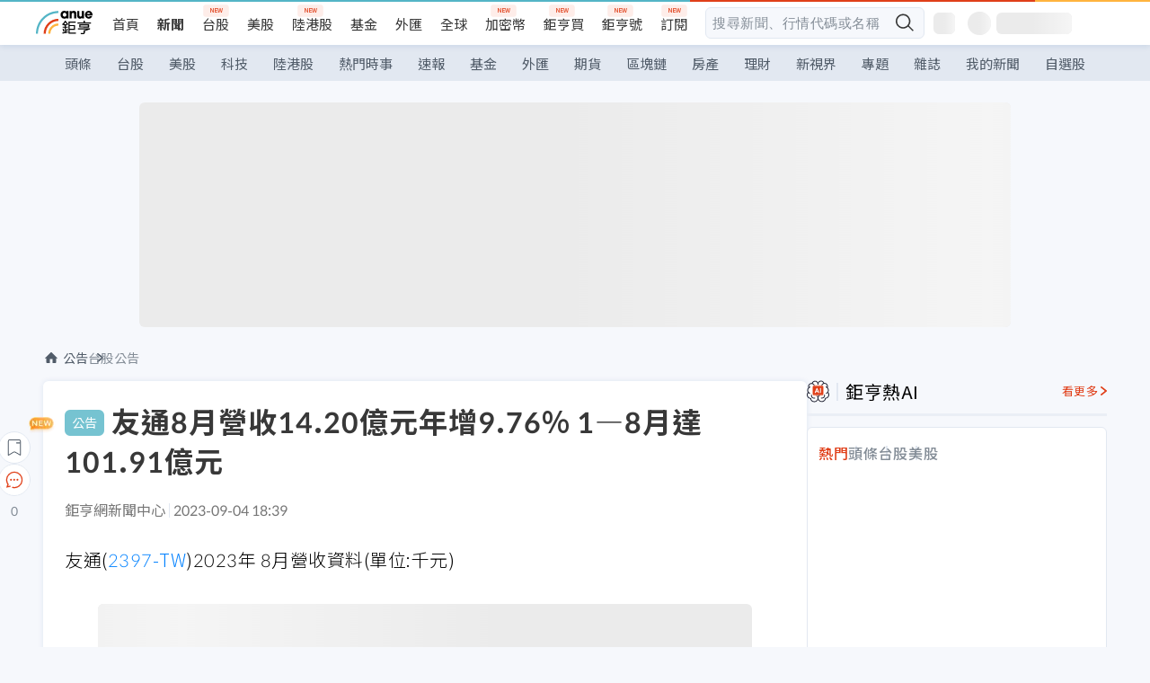

--- FILE ---
content_type: text/html; charset=utf-8
request_url: https://news.cnyes.com/news/id/5311900
body_size: 34442
content:
<!DOCTYPE html><html lang="zh-TW" data-version="4.132.8"><head><meta charSet="utf-8"/><meta name="viewport" content="width=device-width, initial-scale=1, maximum-scale=1, viewport-fit=cover"/><link rel="preload" as="image" href="/assets/icons/search/icon-search-new.svg"/><link rel="preload" as="image" href="/assets/icons/menu/menu.svg"/><link rel="preload" as="image" href="/assets/icons/logo/anue-logo-colorful.svg"/><link rel="preload" as="image" href="/assets/icons/search/search.svg"/><link rel="preload" as="image" href="/assets/icons/breadCrumb/symbol-icon-home.svg"/><link rel="preload" as="image" href="/assets/icons/arrows/arrow-down.svg"/><link rel="preload" as="image" href="/assets/icons/skeleton/empty-image.svg"/><link rel="preload" as="image" href="/assets/icons/carousel/icon-slider-arrow-left-with-round.svg"/><link rel="preload" as="image" href="/assets/icons/carousel/icon-slider-arrow-right-with-round.svg"/><link rel="stylesheet" href="/_next/static/css/c03df94de95f38a0.css" data-precedence="next"/><link rel="stylesheet" href="/_next/static/css/f7cc80eb46165eff.css" data-precedence="next"/><link rel="stylesheet" href="/_next/static/css/6d39a5a6298ae190.css" data-precedence="next"/><link rel="stylesheet" href="/_next/static/css/4039ce703448f390.css" data-precedence="next"/><link rel="stylesheet" href="/_next/static/css/8b7963c8de89601f.css" data-precedence="next"/><link rel="stylesheet" href="/_next/static/css/759b945fa817fa3c.css" data-precedence="next"/><link rel="stylesheet" href="/_next/static/css/5773ed180c2eb2e5.css" data-precedence="next"/><link rel="stylesheet" href="/_next/static/css/30d367a73af39db6.css" data-precedence="next"/><link rel="stylesheet" href="/_next/static/css/543dd8f1d20298cf.css" data-precedence="next"/><link rel="stylesheet" href="/_next/static/css/513bfe5edfb6b4d1.css" data-precedence="next"/><link rel="stylesheet" href="/_next/static/css/9f837dd03d448832.css" data-precedence="next"/><link rel="stylesheet" href="/_next/static/css/323628e83134b360.css" data-precedence="next"/><link rel="stylesheet" href="/_next/static/css/bd50bb137f86e3ce.css" data-precedence="next"/><link rel="stylesheet" href="/_next/static/css/1c133bed36662f04.css" data-precedence="next"/><link rel="stylesheet" href="/_next/static/css/02cb430a0dc4ba01.css" data-precedence="next"/><link rel="stylesheet" href="/_next/static/css/46b66030a4177c6e.css" data-precedence="next"/><link rel="stylesheet" href="/_next/static/css/ca2429f3545c5824.css" data-precedence="next"/><link rel="stylesheet" href="/_next/static/css/970fae4e90de993d.css" data-precedence="next"/><link rel="stylesheet" href="/_next/static/css/c40456275ac14497.css" data-precedence="next"/><link rel="stylesheet" href="/_next/static/css/373fd6ea90fa8b66.css" data-precedence="next"/><link rel="stylesheet" href="/_next/static/css/9f913ba69ac29bc9.css" data-precedence="next"/><link rel="stylesheet" href="/_next/static/css/ae2a5c3b23566602.css" data-precedence="next"/><link rel="stylesheet" href="/_next/static/css/7c6be8456fdd5fe3.css" data-precedence="next"/><link rel="stylesheet" href="/_next/static/css/ac4015fcf3665c09.css" data-precedence="next"/><link rel="stylesheet" href="/_next/static/css/c7f6756b9fee5db4.css" data-precedence="next"/><link rel="stylesheet" href="/_next/static/css/cf8914b0fc44633d.css" data-precedence="next"/><link rel="stylesheet" href="/_next/static/css/f169cdc088d50a8b.css" as="style" data-precedence="dynamic"/><link rel="preload" as="script" fetchPriority="low" href="/_next/static/chunks/webpack-c81d099698dbbb0d.js"/><script src="/_next/static/chunks/3a9b4730-185aa910e7af5e8f.js" async=""></script><script src="/_next/static/chunks/2488-55f444711c6562c5.js" async=""></script><script src="/_next/static/chunks/main-app-0b3f48bf1357963b.js" async=""></script><script src="/_next/static/chunks/app/(main)/news/id/%5Bid%5D/loading-60bced378930446c.js" async=""></script><script src="/_next/static/chunks/5934-3d1463657a7941f5.js" async=""></script><script src="/_next/static/chunks/4994-b5ca8ce09bec58c0.js" async=""></script><script src="/_next/static/chunks/8358-ff92edbdf2bb849b.js" async=""></script><script src="/_next/static/chunks/7861-6a579693820ae7bd.js" async=""></script><script src="/_next/static/chunks/5379-f1dafeaac01246fd.js" async=""></script><script src="/_next/static/chunks/8221-3ed5b21b1c906781.js" async=""></script><script src="/_next/static/chunks/8627-e371a37d87d8764f.js" async=""></script><script src="/_next/static/chunks/9612-cc082defc03012d0.js" async=""></script><script src="/_next/static/chunks/5410-11334976667389a8.js" async=""></script><script src="/_next/static/chunks/2055-0d6a28624a5f1bac.js" async=""></script><script src="/_next/static/chunks/3412-384b6afa0906633b.js" async=""></script><script src="/_next/static/chunks/8593-2f08099a882a5557.js" async=""></script><script src="/_next/static/chunks/4874-85b11468a11a041d.js" async=""></script><script src="/_next/static/chunks/3348-e0f78e334193dc6d.js" async=""></script><script src="/_next/static/chunks/app/(main)/news/id/%5Bid%5D/layout-30cf5a19a70f0654.js" async=""></script><script src="/_next/static/chunks/3230-8d0a229af9c20f94.js" async=""></script><script src="/_next/static/chunks/9318-86e792a5437cd1c0.js" async=""></script><script src="/_next/static/chunks/3243-935f6ecbe001f0d5.js" async=""></script><script src="/_next/static/chunks/app/(main)/layout-ad77885ec8513fe5.js" async=""></script><script src="/_next/static/chunks/app/(main)/news/id/%5Bid%5D/error-dc7d024d014269f1.js" async=""></script><script src="/_next/static/chunks/app/(main)/news/id/%5Bid%5D/not-found-c7f5cdf0562f7ea1.js" async=""></script><script src="/_next/static/chunks/2066-20fa1ab77fa7d7b2.js" async=""></script><script src="/_next/static/chunks/416-b28b6a5d210e21e9.js" async=""></script><script src="/_next/static/chunks/1319-e6ec1a5de8cc9f50.js" async=""></script><script src="/_next/static/chunks/9002-cf2daa3445f0f491.js" async=""></script><script src="/_next/static/chunks/app/(main)/news/id/%5Bid%5D/page-dae795af67d4ea2d.js" async=""></script><script async="" src="https://player.svc.litv.tv/v3/ppnio.js"></script><link rel="preload" href="https://player.svc.litv.tv/pixel/liad-pixel.js" as="script"/><link rel="preload" href="https://securepubads.g.doubleclick.net/tag/js/gpt.js" as="script"/><link rel="preload" href="https://tags-assets.mlytics.com/client/tmc.js" as="script"/><link rel="preload" href="https://api.popin.cc/searchbox/cnyes_tw.js" as="script"/><link rel="icon" href="/favicon.png" type="image/png"/><link rel="apple-touch-icon" href="/favicon.png"/><link rel="shortcut icon" href="/favicon.ico" type="image/x-icon"/><link rel="icon" href="/favicon.svg" type="image/svg+xml"/><meta name="theme-color" content="#ffffff"/><title>友通8月營收14.20億元年增9.76% 1—8月達101.91億元 | 鉅亨網 - 台股公告</title><meta name="description" content="友通8月營收14.20億元年增9.76% 1—8月達101.91億元"/><meta name="author" content="外稿匯入(ZZ)"/><meta name="category" content="announcement"/><meta name="google-play-app" content="app-id=com.cnyes.android"/><meta name="fb:app_id" content="1114465906367715"/><meta name="google-site-verification" content="E8zVZO3O9YAjbBcY0NmGu3q8E_BwxZuR57scScomueI"/><link rel="canonical" href="https://news.cnyes.com/news/id/5311900"/><link rel="alternate" media="only screen and (max-width: 768px)" href="https://news.cnyes.com/news/id/5311900"/><meta name="apple-itunes-app" content="app-id=1071014509"/><meta property="og:title" content="友通8月營收14.20億元年增9.76% 1—8月達101.91億元 | 鉅亨網 - 台股公告"/><meta property="og:description" content="友通8月營收14.20億元年增9.76% 1—8月達101.91億元"/><meta property="og:url" content="https://news.cnyes.com/news/id/5311900"/><meta property="og:locale" content="zh_TW"/><meta property="og:image" content="https://news.cnyes.com/assets/images/og-image.png"/><meta property="og:type" content="article"/><meta property="article:published_time" content="2023/9/4 下午6:39:51"/><meta name="twitter:card" content="summary_large_image"/><meta name="twitter:title" content="友通8月營收14.20億元年增9.76% 1—8月達101.91億元 | 鉅亨網 - 台股公告"/><meta name="twitter:description" content="友通8月營收14.20億元年增9.76% 1—8月達101.91億元"/><meta name="twitter:image" content="https://news.cnyes.com/assets/images/og-image.png"/><link rel="icon" href="/favicon.ico" type="image/x-icon" sizes="16x16"/><link href="https://fonts.googleapis.com/css?family=Lato:300,400,500,700&amp;text=0123456789" rel="stylesheet" type="text/css"/><link href="https://fonts.googleapis.com/css?family=Noto+Sans+TC:300,400,500,700" rel="stylesheet" type="text/css"/><script src="/_next/static/chunks/polyfills-78c92fac7aa8fdd8.js" noModule=""></script></head><body class="b1nl46oh"><script>(self.__next_s=self.__next_s||[]).push([0,{"children":"\n              var googletag = googletag || {};\n              googletag.cmd = googletag.cmd || [];\n            "}])</script><script>(self.__next_s=self.__next_s||[]).push(["https://securepubads.g.doubleclick.net/tag/js/gpt.js",{"async":true,"id":"gpt-script"}])</script><header id="anue-header" class="c1ybci1p"><div class="d1nias15"><div class="desktop-header have-shadow"><header class="huepua3"><div class="c1l52at7"><a href="https://www.cnyes.com" class="lgi1m7w"></a><ul class="cl3pwmo"><li class="c1hb2kgr"><a href="https://www.cnyes.com" target="_self" rel="noopener noreferrer" class="a18jyayu" style="--a18jyayu-0:400;--a18jyayu-1:400">首頁</a></li><li class="c1hb2kgr"><a href="https://news.cnyes.com/news/cat/headline" target="_self" rel="noopener noreferrer" class="current a18jyayu" style="--a18jyayu-0:400;--a18jyayu-1:700">新聞</a></li><li class="c1hb2kgr"><a href="https://www.cnyes.com/twstock" target="_self" rel="noopener noreferrer" class="new a18jyayu" style="--a18jyayu-0:400;--a18jyayu-1:400">台股</a></li><li class="c1hb2kgr"><a href="https://www.cnyes.com/usstock" target="_self" rel="noopener noreferrer" class="a18jyayu" style="--a18jyayu-0:400;--a18jyayu-1:400">美股</a></li><li class="c1hb2kgr"><a href="https://www.cnyes.com/hkstock" target="_self" rel="noopener noreferrer" class="new a18jyayu" style="--a18jyayu-0:400;--a18jyayu-1:400">陸港股</a></li><li class="c1hb2kgr"><a href="https://fund.cnyes.com" target="_self" rel="noopener noreferrer" class="a18jyayu" style="--a18jyayu-0:400;--a18jyayu-1:400">基金</a></li><li class="c1hb2kgr"><a href="https://www.cnyes.com/forex" target="_self" rel="noopener noreferrer" class="a18jyayu" style="--a18jyayu-0:400;--a18jyayu-1:400">外匯</a></li><li class="c1hb2kgr"><a href="https://invest.cnyes.com/indices/major" target="_self" rel="noopener noreferrer" class="a18jyayu" style="--a18jyayu-0:400;--a18jyayu-1:400">全球</a></li><li class="c1hb2kgr"><a href="https://crypto.cnyes.com" target="_self" rel="noopener noreferrer" class="new a18jyayu" style="--a18jyayu-0:400;--a18jyayu-1:400">加密幣</a></li><li class="c1hb2kgr"><a href="https://anuefund.tw/768tv" target="_self" rel="noopener noreferrer" class="new a18jyayu" style="--a18jyayu-0:400;--a18jyayu-1:400">鉅亨買</a></li><li class="c1hb2kgr"><a href="https://hao.cnyes.com?utm_source=cnyes&amp;utm_medium=nav" target="_self" rel="noopener noreferrer" class="new a18jyayu" style="--a18jyayu-0:400;--a18jyayu-1:400">鉅亨號</a></li><li class="c1hb2kgr"><a href="https://www.cnyes.com/anuestore" target="_self" rel="noopener noreferrer" class="new a18jyayu" style="--a18jyayu-0:400;--a18jyayu-1:400">訂閱</a></li></ul><div class="s1vyna59"><div class="vz68neb"><div class="c3g6gi"><div class="c1qetjgo"><input type="search" placeholder="搜尋新聞、行情代碼或名稱" class="desktop iz28ylr"/><div class="b1pm9kik"><img alt="search icon" src="/assets/icons/search/icon-search-new.svg" class="search desktop i8fpj51" width="24" height="24"/></div></div></div><div class="ruswah8"><div class="c1foi1fo"><div class="s10t8so0"></div></div></div></div></div><div class="irxd8om"><!--$--><!--$!--><template data-dgst="BAILOUT_TO_CLIENT_SIDE_RENDERING"></template><span aria-live="polite" aria-busy="true"><span class="react-loading-skeleton" style="width:24px;height:24px;border-radius:6px">‌</span><br/></span><!--/$--><!--/$--><!--$--><!--$!--><template data-dgst="BAILOUT_TO_CLIENT_SIDE_RENDERING"></template><div class="b7b7oug"><span aria-live="polite" aria-busy="true"><span class="react-loading-skeleton" style="margin-right:6px;width:26px;height:26px;border-radius:50%">‌</span><br/></span><span aria-live="polite" aria-busy="true"><span class="react-loading-skeleton" style="width:84px;height:24px;border-radius:6px">‌</span><br/></span></div><!--/$--><!--/$--></div></div></header><div height="40" class="v1x160j6" style="--v1x160j6-0:#e2e8f1;--v1x160j6-1:40px"><ul class="c1n5hs9b" style="--c1n5hs9b-0:#e2e8f1;--c1n5hs9b-1:40px"><li class="tn6a5v3" style="--tn6a5v3-0:#515c69;--tn6a5v3-1:transparent"><a href="/news/cat/headline">頭條</a></li><li class="tn6a5v3" style="--tn6a5v3-0:#515c69;--tn6a5v3-1:transparent"><a href="/news/cat/tw_stock">台股</a></li><li class="tn6a5v3" style="--tn6a5v3-0:#515c69;--tn6a5v3-1:transparent"><a href="/news/cat/wd_stock">美股</a></li><li class="tn6a5v3" style="--tn6a5v3-0:#515c69;--tn6a5v3-1:transparent"><a href="/news/cat/tech">科技</a></li><li class="tn6a5v3" style="--tn6a5v3-0:#515c69;--tn6a5v3-1:transparent"><a href="/news/cat/cn_stock">陸港股</a></li><li class="tn6a5v3" style="--tn6a5v3-0:#515c69;--tn6a5v3-1:transparent"><a href="/poptopic">熱門時事</a></li><li class="tn6a5v3" style="--tn6a5v3-0:#515c69;--tn6a5v3-1:transparent"><a href="/news/cat/anue_live">速報</a></li><li class="tn6a5v3" style="--tn6a5v3-0:#515c69;--tn6a5v3-1:transparent"><a href="/news/cat/fund">基金</a></li><li class="tn6a5v3" style="--tn6a5v3-0:#515c69;--tn6a5v3-1:transparent"><a href="/news/cat/forex">外匯</a></li><li class="tn6a5v3" style="--tn6a5v3-0:#515c69;--tn6a5v3-1:transparent"><a href="/news/cat/future">期貨</a></li><li class="tn6a5v3" style="--tn6a5v3-0:#515c69;--tn6a5v3-1:transparent"><a href="/news/cat/bc">區塊鏈</a></li><li class="tn6a5v3" style="--tn6a5v3-0:#515c69;--tn6a5v3-1:transparent"><a href="/news/cat/cnyeshouse">房產</a></li><li class="tn6a5v3" style="--tn6a5v3-0:#515c69;--tn6a5v3-1:transparent"><a href="/news/cat/tw_money">理財</a></li><li class="tn6a5v3" style="--tn6a5v3-0:#515c69;--tn6a5v3-1:transparent"><a href="/news/cat/celebrity_area">新視界</a></li><li class="tn6a5v3" style="--tn6a5v3-0:#515c69;--tn6a5v3-1:transparent"><a href="https://news.cnyes.com/projects">專題</a></li><li class="tn6a5v3" style="--tn6a5v3-0:#515c69;--tn6a5v3-1:transparent"><a href="/news/cat/mag">雜誌</a></li><li class="tn6a5v3" style="--tn6a5v3-0:#515c69;--tn6a5v3-1:transparent"><a href="/member/mytag/all">我的新聞</a></li><li class="tn6a5v3" style="--tn6a5v3-0:#515c69;--tn6a5v3-1:transparent"><a href="https://www.cnyes.com/member/portfolios">自選股</a></li></ul></div></div></div><div class="m3qvebg"><div class="mobile-header"><section class="c1s8zsce"><img alt="menu-icon" src="/assets/icons/menu/menu.svg" height="18" width="18" class="iwjyq0j"/><div class="mdxlrjx"><div class="lvsnr77"><a class="l160ibr3" href="/news/cat/headline"><img alt="anue logo" src="/assets/icons/logo/anue-logo-colorful.svg" height="30" width="70"/></a></div><div class="rti3r0y"><a href="https://campaign.cnyes.com/topics/LegacyAcademy/?utm_source=mweb&amp;utm_medium=anuebuy" target="_blank" rel="noopener noreferrer" data-global-ga-category="Header" data-global-ga-action="click" data-global-ga-label="鉅亨傳承學院" class="mapmbvj"><img src="/assets/icons/header/symbol-icon-ye-sclub.png" alt="鉅亨傳承學院" title="https://campaign.cnyes.com/topics/LegacyAcademy/?utm_source=mweb&amp;utm_medium=anuebuy" width="24" height="24" loading="lazy"/></a><a href="https://hao.cnyes.com/" data-global-ga-category="Header" data-global-ga-action="click" data-global-ga-label="鉅亨號" class="mapmbvj"><img src="/assets/icons/header/hao.png" alt="鉅亨號" title="https://hao.cnyes.com" width="24" height="24" loading="lazy"/></a><a href="https://campaign.cnyes.com/topics/anuecrypto/?utm_source=mobile&amp;utm_medium=header" target="_blank" rel="noopener noreferrer" data-global-ga-category="Header" data-global-ga-action="click" data-global-ga-label="鉅亨買幣" class="mapmbvj"><img src="/assets/icons/header/crypto.png" alt="鉅亨買幣" title="https://campaign.cnyes.com/topics/anuecrypto/?utm_source=mobile&amp;utm_medium=header" width="24" height="24" loading="lazy"/></a><a href="https://www.cnyes.com/events" target="_self" class="c1ni1sin"><svg width="24" height="24" viewBox="0 0 24 24" style="overflow:initial"><g stroke="#383838" stroke-width="1" fill="none" fill-rule="evenodd"><g fill="#fff"><path id="bell" d="M12 4.222a6.433 6.433 0 0 1 6.429 6.663l-.133 3.708 1.132 1.94a2 2 0 0 1-1.399 2.98l-1.585.265c-2.942.49-5.946.49-8.888 0l-1.585-.264a2 2 0 0 1-1.4-2.98l1.133-1.941-.133-3.708A6.433 6.433 0 0 1 12 4.222z"></path><path d="M9.778 19.778a2.222 2.222 0 0 0 4.444 0M10.519 4.445v-.964a1.481 1.481 0 0 1 2.962 0v1.022"></path></g></g></svg></a><!--$!--><template data-dgst="BAILOUT_TO_CLIENT_SIDE_RENDERING"></template><!--/$--></div></div><img alt="search icon" src="/assets/icons/search/search.svg" width="18" height="18" class="s3icxza"/></section></div></div></header><div id=""><div class="a133dm9s"><div id="div-gpt-ad-cnyes_news_inside_all_top" class="a1mzdm1v" style="--a1mzdm1v-0:970px;--a1mzdm1v-1:250px;--a1mzdm1v-2:970px;--a1mzdm1v-3:250px;--a1mzdm1v-4:24px;--a1mzdm1v-5:24px;--a1mzdm1v-6:auto;--a1mzdm1v-7:auto"><span aria-live="polite" aria-busy="true"><span class="react-loading-skeleton" style="border-radius:6px;width:100%;height:100%">‌</span><br/></span></div></div><main class="v1hm61vt"><div class="c9ky432"><!--$?--><template id="B:0"></template><div class="b1xk4ycj"><img src="/assets/icons/breadCrumb/symbol-icon-home.svg" alt="home-icon" class="hjeu68v"/><div class="b1jrbpvn"><span aria-live="polite" aria-busy="true"><span class="react-loading-skeleton" style="width:50px;height:14px;border-radius:6px">‌</span><br/></span><span aria-live="polite" aria-busy="true"><span class="react-loading-skeleton" style="width:80px;height:14px;border-radius:6px">‌</span><br/></span></div></div><article class="a1bro7my"><section class="t1t26qd"><span class="c8mpa8a"></span><span aria-live="polite" aria-busy="true"><span class="react-loading-skeleton" style="width:300px;height:32px;border-radius:6px">‌</span><br/></span></section><div class="acvel4f"><span aria-live="polite" aria-busy="true"><span class="react-loading-skeleton" style="width:200px;height:16px;border-radius:6px">‌</span><br/></span></div><div class="c15w71un"><span aria-live="polite" aria-busy="true"><span class="react-loading-skeleton" style="width:100%;height:300px;border-radius:6px">‌</span><br/></span></div></article><!--/$--></div><aside class="vinw7c5" style="--vinw7c5-0:35px"><div id="aside" class="c6vqgdx"><!--$--><div id="div-gpt-ad-aside-banner-top" class="a1mzdm1v" style="--a1mzdm1v-0:100%;--a1mzdm1v-1:100%;--a1mzdm1v-2:300px;--a1mzdm1v-3:600px;--a1mzdm1v-4:0;--a1mzdm1v-5:0;--a1mzdm1v-6:auto;--a1mzdm1v-7:auto"><span aria-live="polite" aria-busy="true"><span class="react-loading-skeleton" style="width:100%;height:100%;border-radius:6px">‌</span><br/></span></div><!--/$--><section class="section-aside-container ck1jcsm" style="--ck1jcsm-2:32px 0 16px"><div class="section-aside-wrapper c106polj"><img alt="section icon" loading="lazy" width="25" height="25" decoding="async" data-nimg="1" class="icon" style="color:transparent" src="/assets/icons/icon-ai.svg"/><h3>鉅亨熱AI</h3><a href="/news/cat/hotai" target="_blank" class="l1q6lkcx">看更多</a></div><div class="c1iqrcew"><div class="c7l1g0s" style="--c7l1g0s-0:385px;--c7l1g0s-1:345px"><ul class="tn3hsof"><li class="active t1pva50s">熱門</li><li class="t1pva50s">頭條</li><li class="t1pva50s">台股</li><li class="t1pva50s">美股</li></ul><main class="c1k3idnr"><h1 class="h1hpe582"><span class="cjeph51">...</span><span class="ctz40ky"></span></h1></main></div></div></section><section class="section-aside-container ck1jcsm" style="--ck1jcsm-2:32px 0 16px"><div class="section-aside-wrapper c106polj"><img alt="section icon" loading="lazy" width="25" height="25" decoding="async" data-nimg="1" class="icon" style="color:transparent" src="/assets/icons/popularRank.svg"/><h3>人氣排行</h3><a href="https://news.cnyes.com/trending" target="_self" class="l1q6lkcx">看更多</a></div><div class="c1s8549x"><ul class="tn3hsof"><li class="active t1pva50s">總覽</li><li class="t1pva50s">台股</li><li class="t1pva50s">美股</li></ul><div class="i8whfcm"><div style="background-image:url(https://cimg.cnyes.cool/prod/news/6314243/m/66b8e48b976c468ddcfcfcbd166ca44c.jpg)" class="pfzmrd0"></div></div><a title="美光砸569億收購力積電P5廠 經部：台美「雙向加碼」攜手搶占高階製造" color="#ddbe43" class="pmvb4k5" style="--pmvb4k5-0:#ddbe43" href="/news/id/6314243"><i>1.</i><p font-size="16" class="p1uv3ykh" style="--p1uv3ykh-0:16px;--p1uv3ykh-1:1.6">美光砸569億收購力積電P5廠 經部：台美「雙向加碼」攜手搶占高階製造</p></a><a title="華爾街集體看多半導體設備！ AI、記憶體需求帶來「新超級週期」、上演新一輪牛市" color="#b1bed0" class="pmvb4k5" style="--pmvb4k5-0:#b1bed0" href="/news/id/6314201"><i>2.</i><p font-size="16" class="p1uv3ykh" style="--p1uv3ykh-0:16px;--p1uv3ykh-1:1.6">華爾街集體看多半導體設備！ AI、記憶體需求帶來「新超級週期」、上演新一輪牛市</p></a><a title="鴻海擴充鄭州手機產線 新廠房5月交付使用" color="#d18552" class="pmvb4k5" style="--pmvb4k5-0:#d18552" href="/news/id/6314114"><i>3.</i><p font-size="16" class="p1uv3ykh" style="--p1uv3ykh-0:16px;--p1uv3ykh-1:1.6">鴻海擴充鄭州手機產線 新廠房5月交付使用</p></a><div class="p1hxxh6l"><div id="div-gpt-ad-cnyes_news_inside_native_Right2" class="a1mzdm1v" style="--a1mzdm1v-0:100%;--a1mzdm1v-1:100%;--a1mzdm1v-2:none;--a1mzdm1v-3:none;--a1mzdm1v-4:0;--a1mzdm1v-5:0;--a1mzdm1v-6:auto;--a1mzdm1v-7:auto"><span aria-live="polite" aria-busy="true"><span class="react-loading-skeleton" style="width:100%;height:100%;border-radius:6px">‌</span><br/></span></div></div><a title="英特爾甩掉「AI落後者」帽子！股價開年暴漲31%、市場押注「代工霸主」將回歸" color="#848d97" class="pmvb4k5" style="--pmvb4k5-0:#848d97" href="/news/id/6314209"><i>4.</i><p font-size="16" class="p1uv3ykh" style="--p1uv3ykh-0:16px;--p1uv3ykh-1:1.6">英特爾甩掉「AI落後者」帽子！股價開年暴漲31%、市場押注「代工霸主」將回歸</p></a><a title="保證TSMC=TaiwanSMC！經部揭神山10年布局藍圖：2036年台灣先進製程仍佔8成" color="#848d97" class="pmvb4k5" style="--pmvb4k5-0:#848d97" href="/news/id/6313360"><i>5.</i><p font-size="16" class="p1uv3ykh" style="--p1uv3ykh-0:16px;--p1uv3ykh-1:1.6">保證TSMC=TaiwanSMC！經部揭神山10年布局藍圖：2036年台灣先進製程仍佔8成</p></a></div></section><div class="vanmi0l"><span aria-live="polite" aria-busy="true"><span class="react-loading-skeleton" style="border-radius:6px;width:100%;height:103.5px">‌</span><br/></span></div><section class="section-aside-container c1jod995" style="--c1jod995-2:32px 0 16px"><div class="section-aside-wrapper c106polj"><img alt="section icon" loading="lazy" width="25" height="25" decoding="async" data-nimg="1" class="icon" style="color:transparent" src="/assets/icons/editorChoose.svg"/><h3>主編精選</h3><a href="/news/cat/news24h" target="_self" class="l1q6lkcx">看更多</a></div><div class="news24h-list ch84ijz"></div></section><section class="b13nyf8m"><div id="div-gpt-ad-aside-banner-mid" class="a1mzdm1v" style="--a1mzdm1v-0:300px;--a1mzdm1v-1:600px;--a1mzdm1v-2:300px;--a1mzdm1v-3:600px;--a1mzdm1v-4:0;--a1mzdm1v-5:0;--a1mzdm1v-6:auto;--a1mzdm1v-7:auto"><span aria-live="polite" aria-busy="true"><span class="react-loading-skeleton" style="border-radius:6px;width:100%;height:100%">‌</span><br/></span></div></section><section class="section-aside-container c1jod995" style="--c1jod995-2:32px 0 16px"><div class="section-aside-wrapper c106polj"><img alt="section icon" loading="lazy" width="25" height="25" decoding="async" data-nimg="1" class="icon" style="color:transparent" src="/assets/icons/anue-lecture.svg"/><h3>鉅亨講座</h3><a href="https://www.cnyes.com/events" target="_self" class="l1q6lkcx">看更多</a></div><div class="c13k14ni"><ul class="tn3hsof"><li class="active t1pva50s">講座</li><li class="t1pva50s">公告</li></ul><ul class="l1y84pl8"></ul></div></section><div class="wo6or09"><section class="section-aside-container ck1jcsm" style="--ck1jcsm-2:32px 0 16px"><div class="section-aside-wrapper c106polj"><img alt="section icon" loading="lazy" width="25" height="25" decoding="async" data-nimg="1" class="icon" style="color:transparent" src="/assets/icons/pop-topic.svg"/><h3>熱門時事</h3><a href="/poptopic" target="_self" class="l1q6lkcx">看更多</a></div><div class="c1yrx6jy"><div><div class="t1bfkwjz" style="--t1bfkwjz-0:18px"><span aria-live="polite" aria-busy="true"><span class="react-loading-skeleton" style="width:26px;height:26px;border-radius:50%">‌</span><br/></span><div class="cwktnue"><span aria-live="polite" aria-busy="true"><span class="react-loading-skeleton" style="width:170px;height:29px;border-radius:6px">‌</span><br/></span></div></div><div class="cdvskaj" style="--cdvskaj-0:0;--cdvskaj-1:6px"><div class="csbqhi5"><span aria-live="polite" aria-busy="true"><span class="react-loading-skeleton" style="width:10px;height:10px;border-radius:50%">‌</span><br/></span><div class="c8xlkjx" style="--c8xlkjx-0:8px;--c8xlkjx-1:10px;--c8xlkjx-2:60px"><span aria-live="polite" aria-busy="true"><span class="react-loading-skeleton" style="width:40px;height:17px;border-radius:6px">‌</span><br/></span><h3 class="tgkyo5n"><span aria-live="polite" aria-busy="true"><span class="react-loading-skeleton" style="width:100%;height:17px;border-radius:6px">‌</span><br/></span></h3></div></div><div class="csbqhi5"><span aria-live="polite" aria-busy="true"><span class="react-loading-skeleton" style="width:10px;height:10px;border-radius:50%">‌</span><br/></span><div class="c8xlkjx" style="--c8xlkjx-0:8px;--c8xlkjx-1:10px;--c8xlkjx-2:60px"><span aria-live="polite" aria-busy="true"><span class="react-loading-skeleton" style="width:40px;height:17px;border-radius:6px">‌</span><br/></span><h3 class="tgkyo5n"><span aria-live="polite" aria-busy="true"><span class="react-loading-skeleton" style="width:100%;height:17px;border-radius:6px">‌</span><br/></span></h3></div></div><div class="l189vxqo" style="--l189vxqo-0:9px"></div></div></div><div><div class="t1bfkwjz" style="--t1bfkwjz-0:18px"><span aria-live="polite" aria-busy="true"><span class="react-loading-skeleton" style="width:26px;height:26px;border-radius:50%">‌</span><br/></span><div class="cwktnue"><span aria-live="polite" aria-busy="true"><span class="react-loading-skeleton" style="width:170px;height:29px;border-radius:6px">‌</span><br/></span></div></div><div class="cdvskaj" style="--cdvskaj-0:0;--cdvskaj-1:6px"><div class="csbqhi5"><span aria-live="polite" aria-busy="true"><span class="react-loading-skeleton" style="width:10px;height:10px;border-radius:50%">‌</span><br/></span><div class="c8xlkjx" style="--c8xlkjx-0:8px;--c8xlkjx-1:10px;--c8xlkjx-2:60px"><span aria-live="polite" aria-busy="true"><span class="react-loading-skeleton" style="width:40px;height:17px;border-radius:6px">‌</span><br/></span><h3 class="tgkyo5n"><span aria-live="polite" aria-busy="true"><span class="react-loading-skeleton" style="width:100%;height:17px;border-radius:6px">‌</span><br/></span></h3></div></div><div class="csbqhi5"><span aria-live="polite" aria-busy="true"><span class="react-loading-skeleton" style="width:10px;height:10px;border-radius:50%">‌</span><br/></span><div class="c8xlkjx" style="--c8xlkjx-0:8px;--c8xlkjx-1:10px;--c8xlkjx-2:60px"><span aria-live="polite" aria-busy="true"><span class="react-loading-skeleton" style="width:40px;height:17px;border-radius:6px">‌</span><br/></span><h3 class="tgkyo5n"><span aria-live="polite" aria-busy="true"><span class="react-loading-skeleton" style="width:100%;height:17px;border-radius:6px">‌</span><br/></span></h3></div></div><div class="l189vxqo" style="--l189vxqo-0:9px"></div></div></div></div></section></div><div class="vanmi0l"><span aria-live="polite" aria-busy="true"><span class="react-loading-skeleton" style="border-radius:6px;width:100%;height:103.5px">‌</span><br/></span></div><section class="section-aside-container c1jod995" style="--c1jod995-2:32px 0 16px"><div class="section-aside-wrapper c106polj"><img alt="section icon" loading="lazy" width="25" height="25" decoding="async" data-nimg="1" class="icon" style="color:transparent" src="/assets/icons/section-fund.svg"/><h3>鉅亨熱基金</h3><a href="https://fund.cnyes.com" target="_blank" class="l1q6lkcx">看更多</a></div><div class="viq69dn"><ul class="t1cgh5qm"><li class="active t1t6yq1z">基金亮點</li><li class="t1t6yq1z">主題熱議</li></ul><nav class="n6yqcst"><ul class="sub-tab"><li class="tab active">近期亮點</li><li class="tab">熱門自選</li></ul><span class="tabs-selector ci912hr"><button class="active l1fii4wo"><span>月</span></button><button class="m1gv1aw8">更多</button></span></nav><ul class="uzs5x9h"><div class="di89ht1"><span aria-live="polite" aria-busy="true"><span class="react-loading-skeleton" style="width:100%;height:54px;border-radius:6px">‌</span><br/></span></div><div class="di89ht1"><span aria-live="polite" aria-busy="true"><span class="react-loading-skeleton" style="width:100%;height:54px;border-radius:6px">‌</span><br/></span></div><div class="di89ht1"><span aria-live="polite" aria-busy="true"><span class="react-loading-skeleton" style="width:100%;height:54px;border-radius:6px">‌</span><br/></span></div><div class="di89ht1"><span aria-live="polite" aria-busy="true"><span class="react-loading-skeleton" style="width:100%;height:54px;border-radius:6px">‌</span><br/></span></div><div class="time">--</div></ul></div></section><div id="div-gpt-ad-aside-banner-bottom" class="a1mzdm1v" style="--a1mzdm1v-0:300px;--a1mzdm1v-1:250px;--a1mzdm1v-2:300px;--a1mzdm1v-3:250px;--a1mzdm1v-4:0;--a1mzdm1v-5:0;--a1mzdm1v-6:auto;--a1mzdm1v-7:auto"><span aria-live="polite" aria-busy="true"><span class="react-loading-skeleton" style="border-radius:6px;width:100%;height:100%">‌</span><br/></span></div><div id="NewsFeatureReport" class="wo6or09"><section class="c1axdy7y"><div class="t1f8ue4o"><span aria-live="polite" aria-busy="true"><span class="react-loading-skeleton" style="height:38px;border-radius:6px">‌</span><br/></span></div><div class="i6t8yrg"><span aria-live="polite" aria-busy="true"><span class="react-loading-skeleton" style="height:274px;border-radius:6px">‌</span><br/></span></div><div class="ffa96yr"><span aria-live="polite" aria-busy="true"><span class="react-loading-skeleton" style="height:6px;border-radius:6px">‌</span><br/></span></div></section></div><!--$!--><template data-dgst="BAILOUT_TO_CLIENT_SIDE_RENDERING"></template><!--/$--><section class="section-aside-container c1jod995" style="--c1jod995-2:32px 0 16px"><div class="section-aside-wrapper c106polj"><img alt="section icon" loading="lazy" width="25" height="25" decoding="async" data-nimg="1" class="icon" style="color:transparent" src="/assets/icons/symbol-card-side-icon.svg"/><h3>熱門排行</h3><a href="/member/rankinglist" target="_blank" class="l1q6lkcx">看更多</a></div><div class="v3japm9"><ul class="t1cgh5qm"><li class="active t1t6yq1z">熱門追蹤</li><li class="t1t6yq1z">熱門收藏</li></ul><nav class="n6eygn3"><ul class="sub-tab"><li class="tab active">標籤</li><li class="tab">時事</li></ul></nav><div class="lyggs4f"><!--$--><!--$!--><template data-dgst="BAILOUT_TO_CLIENT_SIDE_RENDERING"></template><div class="h1paadp4" style="--h1paadp4-0:0px"><div class="hiir0tf" style="--hiir0tf-0:repeat(3, 1fr);--hiir0tf-1:repeat(1, 1fr)"><div class="c1toysbd"><div class="h14yock2"><span aria-live="polite" aria-busy="true"><span class="react-loading-skeleton" style="width:34px;height:24px;border-radius:6px">‌</span><br/></span></div><div class="h19tdhzl"><p><span aria-live="polite" aria-busy="true"><span class="react-loading-skeleton" style="width:180px;height:28px;border-radius:6px">‌</span><br/></span></p><span aria-live="polite" aria-busy="true"><span class="react-loading-skeleton" style="width:64px;height:28px;border-radius:6px">‌</span><br/></span></div></div><div class="c1toysbd"><div class="h14yock2"><span aria-live="polite" aria-busy="true"><span class="react-loading-skeleton" style="width:34px;height:24px;border-radius:6px">‌</span><br/></span></div><div class="h19tdhzl"><p><span aria-live="polite" aria-busy="true"><span class="react-loading-skeleton" style="width:180px;height:28px;border-radius:6px">‌</span><br/></span></p><span aria-live="polite" aria-busy="true"><span class="react-loading-skeleton" style="width:64px;height:28px;border-radius:6px">‌</span><br/></span></div></div><div class="c1toysbd"><div class="h14yock2"><span aria-live="polite" aria-busy="true"><span class="react-loading-skeleton" style="width:34px;height:24px;border-radius:6px">‌</span><br/></span></div><div class="h19tdhzl"><p><span aria-live="polite" aria-busy="true"><span class="react-loading-skeleton" style="width:180px;height:28px;border-radius:6px">‌</span><br/></span></p><span aria-live="polite" aria-busy="true"><span class="react-loading-skeleton" style="width:64px;height:28px;border-radius:6px">‌</span><br/></span></div></div></div></div><!--/$--><!--/$--></div></div></section><section id="NewsTwStockExpert" class="section-aside-container c1jod995" style="--c1jod995-2:32px 0 16px"><div class="section-aside-wrapper c106polj"><img alt="section icon" loading="lazy" width="25" height="25" decoding="async" data-nimg="1" class="icon" style="color:transparent" src="/assets/icons/twStockExpert.svg"/><h3>台股專家觀點</h3><a href="/news/cat/stock_report" target="_self" class="l1q6lkcx">看更多</a></div><div class="c1q4xm40"></div></section><section id="LogoWallCarouselAside" height="232" class="l8u4wkb" style="--l8u4wkb-0:100%;--l8u4wkb-1:232px"><div class="slide"><div style="width:-2px;height:232px" class="c1txj10r"><div class="carousel"><div class="carousel__body" style="transition:transform 0s;width:200%;height:232px;transform:translateX(-50%)"></div><div class="carousel__arrows"><div class="carousel__arrows__arrow"><img class="carousel__arrows__/assets/icons/carousel/icon-slider-arrow-left-with-round.svg" src="/assets/icons/carousel/icon-slider-arrow-left-with-round.svg" alt="left arrow"/></div><div class="carousel__arrows__arrow"><img class="carousel__arrows__/assets/icons/carousel/icon-slider-arrow-right-with-round.svg" src="/assets/icons/carousel/icon-slider-arrow-right-with-round.svg" alt="right arrow"/></div></div></div></div></div></section><div id="AnueService" class="wo6or09"><section class="c9turoh"><span aria-live="polite" aria-busy="true"><span class="react-loading-skeleton" style="height:38px;border-radius:6px">‌</span><br/></span><div class="cwiqs2w"><div class="nk3ubmv"><span aria-live="polite" aria-busy="true"><span class="react-loading-skeleton" style="height:107px;border-radius:6px">‌</span><br/></span></div><div class="nk3ubmv"><span aria-live="polite" aria-busy="true"><span class="react-loading-skeleton" style="height:107px;border-radius:6px">‌</span><br/></span></div><div class="nxoehow"><span aria-live="polite" aria-busy="true"><span class="react-loading-skeleton" style="height:20px;border-radius:6px">‌</span><br/></span></div><div class="nxoehow"><span aria-live="polite" aria-busy="true"><span class="react-loading-skeleton" style="height:20px;border-radius:6px">‌</span><br/></span></div><div class="nxoehow"><span aria-live="polite" aria-busy="true"><span class="react-loading-skeleton" style="height:20px;border-radius:6px">‌</span><br/></span></div><div class="nxoehow"><span aria-live="polite" aria-busy="true"><span class="react-loading-skeleton" style="height:20px;border-radius:6px">‌</span><br/></span></div></div></section></div><!--$!--><template data-dgst="BAILOUT_TO_CLIENT_SIDE_RENDERING"></template><!--/$--></div></aside></main><div id="div-gpt-ad-cnyes_news_inside_bottom_728*90" class="a1mzdm1v" style="--a1mzdm1v-0:728px;--a1mzdm1v-1:90px;--a1mzdm1v-2:728px;--a1mzdm1v-3:90px;--a1mzdm1v-4:24px;--a1mzdm1v-5:24px;--a1mzdm1v-6:auto;--a1mzdm1v-7:auto"><span aria-live="polite" aria-busy="true"><span class="react-loading-skeleton" style="border-radius:6px;width:100%;height:100%">‌</span><br/></span></div></div><noscript><iframe src="https://www.googletagmanager.com/ns.html?id=GTM-52N9SQ2" height="0" width="0" style="display:none;visibility:hidden"></iframe></noscript><!--$--><!--$!--><template data-dgst="BAILOUT_TO_CLIENT_SIDE_RENDERING"></template><!--/$--><!--/$--><!--$--><!--$--><div class="c1icadil"><div class="Toastify"></div></div><!--/$--><!--$--><!--/$--><!--$--><div class="fixed-wrapper--m align-center pointer-events-auto c1nqb2so" style="bottom:26px"><!--$!--><template data-dgst="BAILOUT_TO_CLIENT_SIDE_RENDERING"></template><!--/$--></div><!--/$--><!--/$--><script src="/_next/static/chunks/webpack-c81d099698dbbb0d.js" async=""></script><div hidden id="S:0"><section id="bread-crumb" class="w1xblh6d"><img src="/assets/icons/breadCrumb/symbol-icon-home.svg" alt="home-icon" class="lp9mpbn"/><div class="btlhmn6"><a class="b17vyawb" href="/news/cat/announcement">公告</a><a class="b17vyawb" href="/news/cat/tw_bull">台股公告</a></div></section><article class="mfxje1x"><section class="t1el8oye"><span class="bzubwch"> <!-- -->公告</span><h1>友通8月營收14.20億元年增9.76% 1—8月達101.91億元</h1></section><p class="alr4vq1"><span class="signature">鉅亨網新聞中心</span><span class="separator"></span><time dateTime="2023-09-04T10:39:51.000Z">2023-09-04 18:39</time></p><main id="article-container" class="c1tt5pk2" style="--c1tt5pk2-0:20px"><section style="margin-top:30px"><p>友通(<a href="https://www.cnyes.com/twstock/2397" target="_self" rel="noopener noreferrer" data-ga-target="news" data-ga-event-name="Click_Quote" data-ga-section="News_Article_文中行情" data-ga-click-item="TWS:2397:STOCK:COMMON">2397-TW</a>)2023年 8月營收資料(單位:千元)</p></section><p></p><section style="margin-top:30px">
</section><section style="margin-top:30px"><p align="left"></p></section><section>
</section><div id="div-gpt-ad-cnyes_news_article_middle_1" class="a1mzdm1v" style="--a1mzdm1v-0:728px;--a1mzdm1v-1:90px;--a1mzdm1v-2:728px;--a1mzdm1v-3:90px;--a1mzdm1v-4:32px;--a1mzdm1v-5:32px;--a1mzdm1v-6:auto;--a1mzdm1v-7:auto"><span aria-live="polite" aria-busy="true"><span class="react-loading-skeleton" style="border-radius:6px;width:100%;height:100%">‌</span><br/></span></div><section style="margin-top:30px"><table border="0" cellpadding="0" cellspacing="0" width="350">
    <tbody>
    <tr>
        <td style="text-align: left;">項目</td>
        <td align="right" style="text-align: right;">8月營收</td>
        <td align="right" style="text-align: right;">1—8月營收</td>
    </tr>
    <tr>
        <td style="text-align: left;">本年度</td>
        <td align="right" style="text-align: right;">1,420,393</td>
        <td align="right" style="text-align: right;">10,191,309</td>
    </tr>
    <tr>
        <td style="text-align: left;">去年同期</td>
        <td align="right" style="text-align: right;">1,294,073</td>
        <td align="right" style="text-align: right;">10,471,936</td>
    </tr>
    <tr>
        <td style="text-align: left;">增減金額</td>
        <td align="right" style="text-align: right;">126,320</td>
        <td align="right" style="text-align: right;">-280,627</td>
    </tr>
    <tr>
        <td style="text-align: left;">增減(％)</td>
        <td align="right" style="text-align: right;">9.76</td>
        <td align="right" style="text-align: right;">-2.68</td>
    </tr>
    </tbody>
</table></section><section style="margin-top:30px">
</section><section style="margin-top:30px"><p></p></section></main><template id="P:1"></template><div class="a1dzn8xb"><div id="div-gpt-ad-cnyes_news_article_bottom" class="a1mzdm1v" style="--a1mzdm1v-0:300px;--a1mzdm1v-1:250px;--a1mzdm1v-2:300px;--a1mzdm1v-3:250px;--a1mzdm1v-4:35px;--a1mzdm1v-5:35px;--a1mzdm1v-6:auto;--a1mzdm1v-7:auto"><span aria-live="polite" aria-busy="true"><span class="react-loading-skeleton" style="border-radius:6px;width:100%;height:100%">‌</span><br/></span></div></div><div></div><div class="c1sy7ax6"><div class="cgwevlv"><h3 class="t1mmzjbz"><div class="t1thwy6j">文章標籤</div></h3></div><div class="t1jl5nqd" style="--t1jl5nqd-0:80px"><button order="-1" class="wxkvr1v b4lse0s" style="--b4lse0s-0:-1;--b4lse0s-1:none">更多<img alt="arrow-icon" src="/assets/icons/arrows/arrow-down.svg" width="20" height="20" class="ac0gcyf" style="--ac0gcyf-0:0"/></button></div></div><template id="P:2"></template><div class="awm66zm"><section class="section-aside-container c1jod995" style="--c1jod995-2:32px 0 16px"><div class="section-aside-wrapper c106polj"><img alt="section icon" loading="lazy" width="25" height="25" decoding="async" data-nimg="1" class="icon" style="color:transparent" src="/assets/icons/anue-lecture.svg"/><h3>鉅亨講座</h3><a href="https://www.cnyes.com/events" target="_self" class="l1q6lkcx">看更多</a></div><div class="c13k14ni"><ul class="tn3hsof"><li class="active t1pva50s">講座</li><li class="t1pva50s">公告</li></ul><ul class="l1y84pl8"></ul></div></section></div><!--$!--><template data-dgst="BAILOUT_TO_CLIENT_SIDE_RENDERING"></template><!--/$--><!--$!--><template data-dgst="BAILOUT_TO_CLIENT_SIDE_RENDERING"></template><!--/$--><ul class="c1og4zpn"><li class="nndexfk"><p>上一篇</p><div title="潤泰新:本公司現金減資換發新股上市買賣日期暨退還股款發放日公告" class="n5ene24"><a href="/news/id/5312613">潤泰新:本公司現金減資換發新股上市買賣日期暨退還股款發放日公告</a></div></li><li class="nndexfk"><p>下一篇</p><div title="致茂:本公司受邀參加花旗證券舉辦之法人說明會" class="n5ene24"><a href="/news/id/5312120">致茂:本公司受邀參加花旗證券舉辦之法人說明會</a></div></li></ul><nav class="s155wao3"><section class="d3jo5cf"><button aria-label="save" class="c1eq60fc" style="--c1eq60fc-0:5px;--c1eq60fc-1:1px solid #e2e8f1;--c1eq60fc-2:auto"><img alt="save" aria-hidden="true" loading="lazy" width="24" height="24" decoding="async" data-nimg="1" style="color:transparent" src="/assets/icons/icon-bookmark.svg"/><img alt="new tip" loading="lazy" width="32" height="19" decoding="async" data-nimg="1" class="new-tip" style="color:transparent" srcSet="/_next/image?url=%2Fassets%2Ficons%2Ficon-new-tip.png&amp;w=32&amp;q=75 1x, /_next/image?url=%2Fassets%2Ficons%2Ficon-new-tip.png&amp;w=64&amp;q=75 2x" src="/_next/image?url=%2Fassets%2Ficons%2Ficon-new-tip.png&amp;w=64&amp;q=75"/></button><div class="bu3viik"><button aria-label="Open chat" class="i1gwm9z5"><img alt="chat-icon" loading="lazy" width="36" height="36" decoding="async" data-nimg="1" style="color:transparent" src="/assets/icons/topBar/icon-chat.svg"/></button>0<button aria-label="Close tooltip" class="cxa19i4"></button></div></section></nav></article><div class="sp7qdyr"><div class="v112bcsk" style="--v112bcsk-0:40px"><div class="_popIn_recommend"></div></div><section id="LiTV"><div id="ppn-Y3ky|Y3k=-0" class="v1kfq88"><span aria-live="polite" aria-busy="true"><span class="react-loading-skeleton" style="height:515px">‌</span><br/></span></div></section><!--$!--><template data-dgst="BAILOUT_TO_CLIENT_SIDE_RENDERING"></template><!--$--><div class="loading-container cqfmgcs" style="--cqfmgcs-0:120px"><div class="l1gvctuw"><div class="s17xtyg0 l6p8o9j"></div><div class="l6p8o9j"></div><div class="l6p8o9j"></div><div class="f1hkyuw9"><div class="b9s3cpy l6p8o9j"></div><div class="b9s3cpy l6p8o9j"></div><div class="b9s3cpy l6p8o9j"></div><div class="b9s3cpy l6p8o9j"></div></div></div><img src="/assets/icons/skeleton/empty-image.svg" alt="Empty" width="90" height="64"/></div><!--/$--><!--/$--><!--$!--><template data-dgst="BAILOUT_TO_CLIENT_SIDE_RENDERING"></template><!--$--><div class="loading-container cqfmgcs" style="--cqfmgcs-0:120px"><div class="l1gvctuw"><div class="s17xtyg0 l6p8o9j"></div><div class="l6p8o9j"></div><div class="l6p8o9j"></div><div class="f1hkyuw9"><div class="b9s3cpy l6p8o9j"></div><div class="b9s3cpy l6p8o9j"></div><div class="b9s3cpy l6p8o9j"></div><div class="b9s3cpy l6p8o9j"></div></div></div><img src="/assets/icons/skeleton/empty-image.svg" alt="Empty" width="90" height="64"/></div><!--/$--><!--/$--></div></div><script>(self.__next_f=self.__next_f||[]).push([0]);self.__next_f.push([2,null])</script><script>self.__next_f.push([1,"1:HL[\"/_next/static/css/c03df94de95f38a0.css\",\"style\"]\n2:HL[\"/_next/static/css/f7cc80eb46165eff.css\",\"style\"]\n3:HL[\"/_next/static/css/6d39a5a6298ae190.css\",\"style\"]\n4:HL[\"/_next/static/css/4039ce703448f390.css\",\"style\"]\n5:HL[\"/_next/static/css/8b7963c8de89601f.css\",\"style\"]\n6:HL[\"/_next/static/css/759b945fa817fa3c.css\",\"style\"]\n7:HL[\"/_next/static/css/5773ed180c2eb2e5.css\",\"style\"]\n8:HL[\"/_next/static/css/30d367a73af39db6.css\",\"style\"]\n9:HL[\"/_next/static/css/543dd8f1d20298cf.css\",\"style\"]\na:HL[\"/_next/static/css/513bfe5edfb6b4d1.css\",\"style\"]\nb:HL[\"/_next/static/css/9f837dd03d448832.css\",\"style\"]\nc:HL[\"/_next/static/css/323628e83134b360.css\",\"style\"]\nd:HL[\"/_next/static/css/bd50bb137f86e3ce.css\",\"style\"]\ne:HL[\"/_next/static/css/1c133bed36662f04.css\",\"style\"]\nf:HL[\"/_next/static/css/02cb430a0dc4ba01.css\",\"style\"]\n10:HL[\"/_next/static/css/46b66030a4177c6e.css\",\"style\"]\n11:HL[\"/_next/static/css/ca2429f3545c5824.css\",\"style\"]\n12:HL[\"/_next/static/css/970fae4e90de993d.css\",\"style\"]\n13:HL[\"/_next/static/css/c40456275ac14497.css\",\"style\"]\n14:HL[\"/_next/static/css/373fd6ea90fa8b66.css\",\"style\"]\n15:HL[\"/_next/static/css/9f913ba69ac29bc9.css\",\"style\"]\n16:HL[\"/_next/static/css/ae2a5c3b23566602.css\",\"style\"]\n17:HL[\"/_next/static/css/7c6be8456fdd5fe3.css\",\"style\"]\n18:HL[\"/_next/static/css/ac4015fcf3665c09.css\",\"style\"]\n19:HL[\"/_next/static/css/c7f6756b9fee5db4.css\",\"style\"]\n"])</script><script>self.__next_f.push([1,"1a:I[25757,[],\"\"]\n1e:I[30546,[\"8583\",\"static/chunks/app/(main)/news/id/%5Bid%5D/loading-60bced378930446c.js\"],\"default\"]\n1f:I[71055,[],\"\"]\n20:I[82735,[],\"\"]\n24:I[37664,[],\"\"]\n25:[]\n"])</script><script>self.__next_f.push([1,"0:[[[\"$\",\"link\",\"0\",{\"rel\":\"stylesheet\",\"href\":\"/_next/static/css/c03df94de95f38a0.css\",\"precedence\":\"next\",\"crossOrigin\":\"$undefined\"}],[\"$\",\"link\",\"1\",{\"rel\":\"stylesheet\",\"href\":\"/_next/static/css/f7cc80eb46165eff.css\",\"precedence\":\"next\",\"crossOrigin\":\"$undefined\"}]],[\"$\",\"$L1a\",null,{\"buildId\":\"WrDFTPFnw0973ZJAp9MRu\",\"assetPrefix\":\"\",\"initialCanonicalUrl\":\"/news/id/5311900\",\"initialTree\":[\"\",{\"children\":[\"(main)\",{\"children\":[\"news\",{\"children\":[\"id\",{\"children\":[[\"id\",\"5311900\",\"d\"],{\"children\":[\"__PAGE__\",{}]}]}]}]}]},\"$undefined\",\"$undefined\",true],\"initialSeedData\":[\"\",{\"children\":[\"(main)\",{\"children\":[\"news\",{\"children\":[\"id\",{\"children\":[[\"id\",\"5311900\",\"d\"],{\"children\":[\"__PAGE__\",{},[[\"$L1b\",\"$L1c\"],null],null]},[\"$L1d\",null],[[[\"$\",\"div\",null,{\"children\":[[\"$\",\"img\",null,{\"src\":\"/assets/icons/breadCrumb/symbol-icon-home.svg\",\"alt\":\"home-icon\",\"className\":\"hjeu68v\"}],[\"$\",\"div\",null,{\"children\":[[\"$\",\"$L1e\",null,{\"width\":50,\"height\":14,\"borderRadius\":6,\"style\":\"$undefined\"}],[\"$\",\"$L1e\",null,{\"width\":80,\"height\":14,\"borderRadius\":6,\"style\":\"$undefined\"}]],\"className\":\"b1jrbpvn\"}]],\"className\":\"b1xk4ycj\"}],[\"$\",\"article\",null,{\"children\":[[\"$\",\"section\",null,{\"children\":[[\"$\",\"span\",null,{\"className\":\"c8mpa8a\"}],[\"$\",\"$L1e\",null,{\"width\":300,\"height\":32,\"borderRadius\":6,\"style\":\"$undefined\"}]],\"className\":\"t1t26qd\"}],[\"$\",\"div\",null,{\"children\":[\"$\",\"$L1e\",null,{\"width\":200,\"height\":16,\"borderRadius\":6,\"style\":\"$undefined\"}],\"className\":\"acvel4f\"}],[\"$\",\"div\",null,{\"children\":[\"$\",\"$L1e\",null,{\"width\":\"100%\",\"height\":300,\"borderRadius\":6,\"style\":\"$undefined\"}],\"className\":\"c15w71un\"}]],\"className\":\"a1bro7my\"}]],[[\"$\",\"link\",\"0\",{\"rel\":\"stylesheet\",\"href\":\"/_next/static/css/cf8914b0fc44633d.css\",\"precedence\":\"next\",\"crossOrigin\":\"$undefined\"}]],[]]]},[\"$\",\"$L1f\",null,{\"parallelRouterKey\":\"children\",\"segmentPath\":[\"children\",\"(main)\",\"children\",\"news\",\"children\",\"id\",\"children\"],\"error\":\"$undefined\",\"errorStyles\":\"$undefined\",\"errorScripts\":\"$undefined\",\"template\":[\"$\",\"$L20\",null,{}],\"templateStyles\":\"$undefined\",\"templateScripts\":\"$undefined\",\"notFound\":\"$undefined\",\"notFoundStyles\":\"$undefined\",\"styles\":[[\"$\",\"link\",\"0\",{\"rel\":\"stylesheet\",\"href\":\"/_next/static/css/759b945fa817fa3c.css\",\"precedence\":\"next\",\"crossOrigin\":\"$undefined\"}],[\"$\",\"link\",\"1\",{\"rel\":\"stylesheet\",\"href\":\"/_next/static/css/5773ed180c2eb2e5.css\",\"precedence\":\"next\",\"crossOrigin\":\"$undefined\"}],[\"$\",\"link\",\"2\",{\"rel\":\"stylesheet\",\"href\":\"/_next/static/css/30d367a73af39db6.css\",\"precedence\":\"next\",\"crossOrigin\":\"$undefined\"}],[\"$\",\"link\",\"3\",{\"rel\":\"stylesheet\",\"href\":\"/_next/static/css/543dd8f1d20298cf.css\",\"precedence\":\"next\",\"crossOrigin\":\"$undefined\"}],[\"$\",\"link\",\"4\",{\"rel\":\"stylesheet\",\"href\":\"/_next/static/css/513bfe5edfb6b4d1.css\",\"precedence\":\"next\",\"crossOrigin\":\"$undefined\"}],[\"$\",\"link\",\"5\",{\"rel\":\"stylesheet\",\"href\":\"/_next/static/css/9f837dd03d448832.css\",\"precedence\":\"next\",\"crossOrigin\":\"$undefined\"}],[\"$\",\"link\",\"6\",{\"rel\":\"stylesheet\",\"href\":\"/_next/static/css/323628e83134b360.css\",\"precedence\":\"next\",\"crossOrigin\":\"$undefined\"}],[\"$\",\"link\",\"7\",{\"rel\":\"stylesheet\",\"href\":\"/_next/static/css/bd50bb137f86e3ce.css\",\"precedence\":\"next\",\"crossOrigin\":\"$undefined\"}],[\"$\",\"link\",\"8\",{\"rel\":\"stylesheet\",\"href\":\"/_next/static/css/1c133bed36662f04.css\",\"precedence\":\"next\",\"crossOrigin\":\"$undefined\"}],[\"$\",\"link\",\"9\",{\"rel\":\"stylesheet\",\"href\":\"/_next/static/css/02cb430a0dc4ba01.css\",\"precedence\":\"next\",\"crossOrigin\":\"$undefined\"}],[\"$\",\"link\",\"10\",{\"rel\":\"stylesheet\",\"href\":\"/_next/static/css/46b66030a4177c6e.css\",\"precedence\":\"next\",\"crossOrigin\":\"$undefined\"}],[\"$\",\"link\",\"11\",{\"rel\":\"stylesheet\",\"href\":\"/_next/static/css/ca2429f3545c5824.css\",\"precedence\":\"next\",\"crossOrigin\":\"$undefined\"}],[\"$\",\"link\",\"12\",{\"rel\":\"stylesheet\",\"href\":\"/_next/static/css/970fae4e90de993d.css\",\"precedence\":\"next\",\"crossOrigin\":\"$undefined\"}],[\"$\",\"link\",\"13\",{\"rel\":\"stylesheet\",\"href\":\"/_next/static/css/c40456275ac14497.css\",\"precedence\":\"next\",\"crossOrigin\":\"$undefined\"}]]}],null]},[\"$\",\"$L1f\",null,{\"parallelRouterKey\":\"children\",\"segmentPath\":[\"children\",\"(main)\",\"children\",\"news\",\"children\"],\"error\":\"$undefined\",\"errorStyles\":\"$undefined\",\"errorScripts\":\"$undefined\",\"template\":[\"$\",\"$L20\",null,{}],\"templateStyles\":\"$undefined\",\"templateScripts\":\"$undefined\",\"notFound\":\"$undefined\",\"notFoundStyles\":\"$undefined\",\"styles\":null}],null]},[\"$L21\",null],null]},[\"$L22\",null],null],\"couldBeIntercepted\":false,\"initialHead\":[false,\"$L23\"],\"globalErrorComponent\":\"$24\",\"missingSlots\":\"$W25\"}]]\n"])</script><script>self.__next_f.push([1,"26:I[15934,[\"5934\",\"static/chunks/5934-3d1463657a7941f5.js\",\"4994\",\"static/chunks/4994-b5ca8ce09bec58c0.js\",\"8358\",\"static/chunks/8358-ff92edbdf2bb849b.js\",\"7861\",\"static/chunks/7861-6a579693820ae7bd.js\",\"5379\",\"static/chunks/5379-f1dafeaac01246fd.js\",\"8221\",\"static/chunks/8221-3ed5b21b1c906781.js\",\"8627\",\"static/chunks/8627-e371a37d87d8764f.js\",\"9612\",\"static/chunks/9612-cc082defc03012d0.js\",\"5410\",\"static/chunks/5410-11334976667389a8.js\",\"2055\",\"static/chunks/2055-0d6a28624a5f1bac.js\",\"3412\",\"static/chunks/3412-384b6afa0906633b.js\",\"8593\",\"static/chunks/8593-2f08099a882a5557.js\",\"4874\",\"static/chunks/4874-85b11468a11a041d.js\",\"3348\",\"static/chunks/3348-e0f78e334193dc6d.js\",\"8101\",\"static/chunks/app/(main)/news/id/%5Bid%5D/layout-30cf5a19a70f0654.js\"],\"\"]\n27:I[36409,[\"5934\",\"static/chunks/5934-3d1463657a7941f5.js\",\"4994\",\"static/chunks/4994-b5ca8ce09bec58c0.js\",\"8358\",\"static/chunks/8358-ff92edbdf2bb849b.js\",\"7861\",\"static/chunks/7861-6a579693820ae7bd.js\",\"5379\",\"static/chunks/5379-f1dafeaac01246fd.js\",\"8221\",\"static/chunks/8221-3ed5b21b1c906781.js\",\"8627\",\"static/chunks/8627-e371a37d87d8764f.js\",\"9612\",\"static/chunks/9612-cc082defc03012d0.js\",\"5410\",\"static/chunks/5410-11334976667389a8.js\",\"2055\",\"static/chunks/2055-0d6a28624a5f1bac.js\",\"3412\",\"static/chunks/3412-384b6afa0906633b.js\",\"8593\",\"static/chunks/8593-2f08099a882a5557.js\",\"4874\",\"static/chunks/4874-85b11468a11a041d.js\",\"3348\",\"static/chunks/3348-e0f78e334193dc6d.js\",\"8101\",\"static/chunks/app/(main)/news/id/%5Bid%5D/layout-30cf5a19a70f0654.js\"],\"default\"]\n28:I[8112,[\"5934\",\"static/chunks/5934-3d1463657a7941f5.js\",\"4994\",\"static/chunks/4994-b5ca8ce09bec58c0.js\",\"8358\",\"static/chunks/8358-ff92edbdf2bb849b.js\",\"7861\",\"static/chunks/7861-6a579693820ae7bd.js\",\"5379\",\"static/chunks/5379-f1dafeaac01246fd.js\",\"8221\",\"static/chunks/8221-3ed5b21b1c906781.js\",\"5410\",\"static/chunks/5410-11334976667389a8.js\",\"3230\",\"static/chunks/3230-8d0a229af9c20f94.js\",\"9318\",\"static/chunks/9318-86e792a5437cd1c0.js\",\"2055\",\"static/chunks/2055-0d6a28624a5f1bac.js\",\"3243\",\"static/c"])</script><script>self.__next_f.push([1,"hunks/3243-935f6ecbe001f0d5.js\",\"4095\",\"static/chunks/app/(main)/layout-ad77885ec8513fe5.js\"],\"default\"]\n29:I[93495,[\"5934\",\"static/chunks/5934-3d1463657a7941f5.js\",\"4994\",\"static/chunks/4994-b5ca8ce09bec58c0.js\",\"8358\",\"static/chunks/8358-ff92edbdf2bb849b.js\",\"7861\",\"static/chunks/7861-6a579693820ae7bd.js\",\"5379\",\"static/chunks/5379-f1dafeaac01246fd.js\",\"8221\",\"static/chunks/8221-3ed5b21b1c906781.js\",\"5410\",\"static/chunks/5410-11334976667389a8.js\",\"3230\",\"static/chunks/3230-8d0a229af9c20f94.js\",\"9318\",\"static/chunks/9318-86e792a5437cd1c0.js\",\"2055\",\"static/chunks/2055-0d6a28624a5f1bac.js\",\"3243\",\"static/chunks/3243-935f6ecbe001f0d5.js\",\"4095\",\"static/chunks/app/(main)/layout-ad77885ec8513fe5.js\"],\"default\"]\n2a:I[26425,[\"5934\",\"static/chunks/5934-3d1463657a7941f5.js\",\"4994\",\"static/chunks/4994-b5ca8ce09bec58c0.js\",\"8358\",\"static/chunks/8358-ff92edbdf2bb849b.js\",\"7861\",\"static/chunks/7861-6a579693820ae7bd.js\",\"5379\",\"static/chunks/5379-f1dafeaac01246fd.js\",\"8221\",\"static/chunks/8221-3ed5b21b1c906781.js\",\"5410\",\"static/chunks/5410-11334976667389a8.js\",\"3230\",\"static/chunks/3230-8d0a229af9c20f94.js\",\"9318\",\"static/chunks/9318-86e792a5437cd1c0.js\",\"2055\",\"static/chunks/2055-0d6a28624a5f1bac.js\",\"3243\",\"static/chunks/3243-935f6ecbe001f0d5.js\",\"4095\",\"static/chunks/app/(main)/layout-ad77885ec8513fe5.js\"],\"default\"]\n2b:I[69942,[\"5934\",\"static/chunks/5934-3d1463657a7941f5.js\",\"4994\",\"static/chunks/4994-b5ca8ce09bec58c0.js\",\"8358\",\"static/chunks/8358-ff92edbdf2bb849b.js\",\"7861\",\"static/chunks/7861-6a579693820ae7bd.js\",\"5379\",\"static/chunks/5379-f1dafeaac01246fd.js\",\"8221\",\"static/chunks/8221-3ed5b21b1c906781.js\",\"5410\",\"static/chunks/5410-11334976667389a8.js\",\"3230\",\"static/chunks/3230-8d0a229af9c20f94.js\",\"9318\",\"static/chunks/9318-86e792a5437cd1c0.js\",\"2055\",\"static/chunks/2055-0d6a28624a5f1bac.js\",\"3243\",\"static/chunks/3243-935f6ecbe001f0d5.js\",\"4095\",\"static/chunks/app/(main)/layout-ad77885ec8513fe5.js\"],\"default\"]\n30:I[60907,[\"5934\",\"static/chunks/5934-3d1463657a7941f5.js\",\"4994\",\"static/chunks/4994-b5ca8ce09bec58c0."])</script><script>self.__next_f.push([1,"js\",\"8358\",\"static/chunks/8358-ff92edbdf2bb849b.js\",\"7861\",\"static/chunks/7861-6a579693820ae7bd.js\",\"5379\",\"static/chunks/5379-f1dafeaac01246fd.js\",\"8221\",\"static/chunks/8221-3ed5b21b1c906781.js\",\"5410\",\"static/chunks/5410-11334976667389a8.js\",\"3230\",\"static/chunks/3230-8d0a229af9c20f94.js\",\"9318\",\"static/chunks/9318-86e792a5437cd1c0.js\",\"2055\",\"static/chunks/2055-0d6a28624a5f1bac.js\",\"3243\",\"static/chunks/3243-935f6ecbe001f0d5.js\",\"4095\",\"static/chunks/app/(main)/layout-ad77885ec8513fe5.js\"],\"default\"]\n31:I[13080,[\"5934\",\"static/chunks/5934-3d1463657a7941f5.js\",\"4994\",\"static/chunks/4994-b5ca8ce09bec58c0.js\",\"8358\",\"static/chunks/8358-ff92edbdf2bb849b.js\",\"7861\",\"static/chunks/7861-6a579693820ae7bd.js\",\"5379\",\"static/chunks/5379-f1dafeaac01246fd.js\",\"8221\",\"static/chunks/8221-3ed5b21b1c906781.js\",\"5410\",\"static/chunks/5410-11334976667389a8.js\",\"3230\",\"static/chunks/3230-8d0a229af9c20f94.js\",\"9318\",\"static/chunks/9318-86e792a5437cd1c0.js\",\"2055\",\"static/chunks/2055-0d6a28624a5f1bac.js\",\"3243\",\"static/chunks/3243-935f6ecbe001f0d5.js\",\"4095\",\"static/chunks/app/(main)/layout-ad77885ec8513fe5.js\"],\"default\"]\n32:I[46194,[\"5934\",\"static/chunks/5934-3d1463657a7941f5.js\",\"4994\",\"static/chunks/4994-b5ca8ce09bec58c0.js\",\"8358\",\"static/chunks/8358-ff92edbdf2bb849b.js\",\"7861\",\"static/chunks/7861-6a579693820ae7bd.js\",\"5379\",\"static/chunks/5379-f1dafeaac01246fd.js\",\"8221\",\"static/chunks/8221-3ed5b21b1c906781.js\",\"5410\",\"static/chunks/5410-11334976667389a8.js\",\"3230\",\"static/chunks/3230-8d0a229af9c20f94.js\",\"9318\",\"static/chunks/9318-86e792a5437cd1c0.js\",\"2055\",\"static/chunks/2055-0d6a28624a5f1bac.js\",\"3243\",\"static/chunks/3243-935f6ecbe001f0d5.js\",\"4095\",\"static/chunks/app/(main)/layout-ad77885ec8513fe5.js\"],\"default\"]\n"])</script><script>self.__next_f.push([1,"22:[\"$\",\"html\",null,{\"lang\":\"zh-TW\",\"data-version\":\"4.132.8\",\"children\":[[\"$\",\"head\",null,{\"children\":[[\"$\",\"link\",null,{\"href\":\"https://fonts.googleapis.com/css?family=Lato:300,400,500,700\u0026text=0123456789\",\"rel\":\"stylesheet\",\"type\":\"text/css\"}],[\"$\",\"link\",null,{\"href\":\"https://fonts.googleapis.com/css?family=Noto+Sans+TC:300,400,500,700\",\"rel\":\"stylesheet\",\"type\":\"text/css\"}],[\"$\",\"link\",null,{\"rel\":\"icon\",\"href\":\"/favicon.png\",\"type\":\"image/png\"}],[\"$\",\"link\",null,{\"rel\":\"apple-touch-icon\",\"href\":\"/favicon.png\"}],[\"$\",\"link\",null,{\"rel\":\"shortcut icon\",\"href\":\"/favicon.ico\",\"type\":\"image/x-icon\"}],[\"$\",\"link\",null,{\"rel\":\"icon\",\"href\":\"/favicon.svg\",\"type\":\"image/svg+xml\"}],[\"$\",\"$L26\",null,{\"type\":\"text/javascript\",\"strategy\":\"afterInteractive\",\"src\":\"https://player.svc.litv.tv/pixel/liad-pixel.js\"}]]}],[\"$\",\"$L27\",null,{\"metadata\":{\"title\":\"頭條新聞\",\"keywords\":[\"新聞\",\"頭條\"],\"description\":\"提供最即時的頭條新聞，包含國內外最新時事、外匯變動、股市波動變化等頭條新聞，鉅亨網帶您了解市場重要新聞。\",\"canonical\":{\"desktop\":\"https://news.cnyes.com/news/cat/headline\",\"mobile\":\"https://news.cnyes.com/news/cat/headline\",\"rss\":\"https://news.cnyes.com/rss/v1/news/category/headline\"},\"websiteUrl\":\"https://news.cnyes.com\"},\"type\":\"WebSite\"}],[\"$\",\"$L1f\",null,{\"parallelRouterKey\":\"children\",\"segmentPath\":[\"children\"],\"error\":\"$undefined\",\"errorStyles\":\"$undefined\",\"errorScripts\":\"$undefined\",\"template\":[\"$\",\"$L20\",null,{}],\"templateStyles\":\"$undefined\",\"templateScripts\":\"$undefined\",\"notFound\":[[\"$\",\"title\",null,{\"children\":\"404: This page could not be found.\"}],[\"$\",\"div\",null,{\"style\":{\"fontFamily\":\"system-ui,\\\"Segoe UI\\\",Roboto,Helvetica,Arial,sans-serif,\\\"Apple Color Emoji\\\",\\\"Segoe UI Emoji\\\"\",\"height\":\"100vh\",\"textAlign\":\"center\",\"display\":\"flex\",\"flexDirection\":\"column\",\"alignItems\":\"center\",\"justifyContent\":\"center\"},\"children\":[\"$\",\"div\",null,{\"children\":[[\"$\",\"style\",null,{\"dangerouslySetInnerHTML\":{\"__html\":\"body{color:#000;background:#fff;margin:0}.next-error-h1{border-right:1px solid rgba(0,0,0,.3)}@media (prefers-color-scheme:dark){body{color:#fff;background:#000}.next-error-h1{border-right:1px solid rgba(255,255,255,.3)}}\"}}],[\"$\",\"h1\",null,{\"className\":\"next-error-h1\",\"style\":{\"display\":\"inline-block\",\"margin\":\"0 20px 0 0\",\"padding\":\"0 23px 0 0\",\"fontSize\":24,\"fontWeight\":500,\"verticalAlign\":\"top\",\"lineHeight\":\"49px\"},\"children\":\"404\"}],[\"$\",\"div\",null,{\"style\":{\"display\":\"inline-block\"},\"children\":[\"$\",\"h2\",null,{\"style\":{\"fontSize\":14,\"fontWeight\":400,\"lineHeight\":\"49px\",\"margin\":0},\"children\":\"This page could not be found.\"}]}]]}]}]],\"notFoundStyles\":[],\"styles\":[[\"$\",\"link\",\"0\",{\"rel\":\"stylesheet\",\"href\":\"/_next/static/css/6d39a5a6298ae190.css\",\"precedence\":\"next\",\"crossOrigin\":\"$undefined\"}],[\"$\",\"link\",\"1\",{\"rel\":\"stylesheet\",\"href\":\"/_next/static/css/4039ce703448f390.css\",\"precedence\":\"next\",\"crossOrigin\":\"$undefined\"}],[\"$\",\"link\",\"2\",{\"rel\":\"stylesheet\",\"href\":\"/_next/static/css/8b7963c8de89601f.css\",\"precedence\":\"next\",\"crossOrigin\":\"$undefined\"}]]}]]}]\n"])</script><script>self.__next_f.push([1,"2c:{\"fontFamily\":\"system-ui,\\\"Segoe UI\\\",Roboto,Helvetica,Arial,sans-serif,\\\"Apple Color Emoji\\\",\\\"Segoe UI Emoji\\\"\",\"height\":\"100vh\",\"textAlign\":\"center\",\"display\":\"flex\",\"flexDirection\":\"column\",\"alignItems\":\"center\",\"justifyContent\":\"center\"}\n2d:{\"display\":\"inline-block\",\"margin\":\"0 20px 0 0\",\"padding\":\"0 23px 0 0\",\"fontSize\":24,\"fontWeight\":500,\"verticalAlign\":\"top\",\"lineHeight\":\"49px\"}\n2e:{\"display\":\"inline-block\"}\n2f:{\"fontSize\":14,\"fontWeight\":400,\"lineHeight\":\"49px\",\"margin\":0}\n"])</script><script>self.__next_f.push([1,"21:[\"$\",\"body\",null,{\"children\":[[[\"$\",\"$L26\",null,{\"strategy\":\"beforeInteractive\",\"dangerouslySetInnerHTML\":{\"__html\":\"\\n              var googletag = googletag || {};\\n              googletag.cmd = googletag.cmd || [];\\n            \"}}],[\"$\",\"$L26\",null,{\"id\":\"gpt-script\",\"async\":true,\"src\":\"https://securepubads.g.doubleclick.net/tag/js/gpt.js\",\"strategy\":\"beforeInteractive\"}]],[\"$\",\"$L28\",null,{}],[\"$\",\"$L29\",null,{\"children\":[[\"$\",\"$L2a\",null,{\"children\":[\"$\",\"$L2b\",null,{\"channel\":\"新聞\",\"isShowShadowPlaceholder\":true,\"isEnableSmartBanner\":true}]}],[\"$\",\"$L1f\",null,{\"parallelRouterKey\":\"children\",\"segmentPath\":[\"children\",\"(main)\",\"children\"],\"error\":\"$undefined\",\"errorStyles\":\"$undefined\",\"errorScripts\":\"$undefined\",\"template\":[\"$\",\"$L20\",null,{}],\"templateStyles\":\"$undefined\",\"templateScripts\":\"$undefined\",\"notFound\":[[\"$\",\"title\",null,{\"children\":\"404: This page could not be found.\"}],[\"$\",\"div\",null,{\"style\":\"$2c\",\"children\":[\"$\",\"div\",null,{\"children\":[[\"$\",\"style\",null,{\"dangerouslySetInnerHTML\":{\"__html\":\"body{color:#000;background:#fff;margin:0}.next-error-h1{border-right:1px solid rgba(0,0,0,.3)}@media (prefers-color-scheme:dark){body{color:#fff;background:#000}.next-error-h1{border-right:1px solid rgba(255,255,255,.3)}}\"}}],[\"$\",\"h1\",null,{\"className\":\"next-error-h1\",\"style\":\"$2d\",\"children\":\"404\"}],[\"$\",\"div\",null,{\"style\":\"$2e\",\"children\":[\"$\",\"h2\",null,{\"style\":\"$2f\",\"children\":\"This page could not be found.\"}]}]]}]}]],\"notFoundStyles\":[],\"styles\":null}]]}],[[\"$\",\"noscript\",null,{\"children\":[\"$\",\"iframe\",null,{\"src\":\"https://www.googletagmanager.com/ns.html?id=GTM-52N9SQ2\",\"height\":\"0\",\"width\":\"0\",\"style\":{\"display\":\"none\",\"visibility\":\"hidden\"}}]}],[\"$\",\"$L26\",null,{\"id\":\"gtm-script\",\"strategy\":\"afterInteractive\",\"dangerouslySetInnerHTML\":{\"__html\":\"\\n          (function(w,d,s,l,i){w[l]=w[l]||[];w[l].push({'gtm.start':\\n          new Date().getTime(),event:'gtm.js'});var f=d.getElementsByTagName(s)[0],\\n          j=d.createElement(s),dl=l!='dataLayer'?'\u0026l='+l:'';j.async=true;j.src=\\n          'https://www.googletagmanager.com/gtm.js?id='+i+dl;f.parentNode.insertBefore(j,f);\\n          })(window,document,'script','dataLayer', 'GTM-52N9SQ2');\\n        \"}}]],[\"$\",\"$L30\",null,{}],[\"$\",\"$L31\",null,{\"floatingAd\":{\"id\":12,\"content\":\"\",\"url\":\"https://campaign.cnyes.com/topics/anuecrypto/#class\",\"image\":null}}],[\"$\",\"$L32\",null,{}]],\"className\":\"b1nl46oh\"}]\n"])</script><script>self.__next_f.push([1,"33:I[48643,[\"5934\",\"static/chunks/5934-3d1463657a7941f5.js\",\"4994\",\"static/chunks/4994-b5ca8ce09bec58c0.js\",\"8358\",\"static/chunks/8358-ff92edbdf2bb849b.js\",\"7861\",\"static/chunks/7861-6a579693820ae7bd.js\",\"5379\",\"static/chunks/5379-f1dafeaac01246fd.js\",\"8221\",\"static/chunks/8221-3ed5b21b1c906781.js\",\"8627\",\"static/chunks/8627-e371a37d87d8764f.js\",\"9612\",\"static/chunks/9612-cc082defc03012d0.js\",\"5410\",\"static/chunks/5410-11334976667389a8.js\",\"2055\",\"static/chunks/2055-0d6a28624a5f1bac.js\",\"3412\",\"static/chunks/3412-384b6afa0906633b.js\",\"8593\",\"static/chunks/8593-2f08099a882a5557.js\",\"4874\",\"static/chunks/4874-85b11468a11a041d.js\",\"3348\",\"static/chunks/3348-e0f78e334193dc6d.js\",\"8101\",\"static/chunks/app/(main)/news/id/%5Bid%5D/layout-30cf5a19a70f0654.js\"],\"default\"]\n34:I[57636,[\"5934\",\"static/chunks/5934-3d1463657a7941f5.js\",\"4994\",\"static/chunks/4994-b5ca8ce09bec58c0.js\",\"8358\",\"static/chunks/8358-ff92edbdf2bb849b.js\",\"7861\",\"static/chunks/7861-6a579693820ae7bd.js\",\"5379\",\"static/chunks/5379-f1dafeaac01246fd.js\",\"8221\",\"static/chunks/8221-3ed5b21b1c906781.js\",\"8627\",\"static/chunks/8627-e371a37d87d8764f.js\",\"9612\",\"static/chunks/9612-cc082defc03012d0.js\",\"5410\",\"static/chunks/5410-11334976667389a8.js\",\"2055\",\"static/chunks/2055-0d6a28624a5f1bac.js\",\"3412\",\"static/chunks/3412-384b6afa0906633b.js\",\"8593\",\"static/chunks/8593-2f08099a882a5557.js\",\"4874\",\"static/chunks/4874-85b11468a11a041d.js\",\"3348\",\"static/chunks/3348-e0f78e334193dc6d.js\",\"8101\",\"static/chunks/app/(main)/news/id/%5Bid%5D/layout-30cf5a19a70f0654.js\"],\"default\"]\n35:I[47389,[\"5934\",\"static/chunks/5934-3d1463657a7941f5.js\",\"4994\",\"static/chunks/4994-b5ca8ce09bec58c0.js\",\"8358\",\"static/chunks/8358-ff92edbdf2bb849b.js\",\"7861\",\"static/chunks/7861-6a579693820ae7bd.js\",\"5379\",\"static/chunks/5379-f1dafeaac01246fd.js\",\"8221\",\"static/chunks/8221-3ed5b21b1c906781.js\",\"8627\",\"static/chunks/8627-e371a37d87d8764f.js\",\"9612\",\"static/chunks/9612-cc082defc03012d0.js\",\"5410\",\"static/chunks/5410-11334976667389a8.js\",\"2055\",\"static/chunks/2055-0d6a28624a5f1bac.js\",\"3412\",\""])</script><script>self.__next_f.push([1,"static/chunks/3412-384b6afa0906633b.js\",\"8593\",\"static/chunks/8593-2f08099a882a5557.js\",\"4874\",\"static/chunks/4874-85b11468a11a041d.js\",\"3348\",\"static/chunks/3348-e0f78e334193dc6d.js\",\"8101\",\"static/chunks/app/(main)/news/id/%5Bid%5D/layout-30cf5a19a70f0654.js\"],\"default\"]\n37:I[45304,[\"5434\",\"static/chunks/app/(main)/news/id/%5Bid%5D/error-dc7d024d014269f1.js\"],\"default\"]\n38:I[92454,[\"4994\",\"static/chunks/4994-b5ca8ce09bec58c0.js\",\"9851\",\"static/chunks/app/(main)/news/id/%5Bid%5D/not-found-c7f5cdf0562f7ea1.js\"],\"default\"]\n"])</script><script>self.__next_f.push([1,"23:[[\"$\",\"meta\",\"0\",{\"name\":\"viewport\",\"content\":\"width=device-width, initial-scale=1, maximum-scale=1, viewport-fit=cover\"}],[\"$\",\"meta\",\"1\",{\"name\":\"theme-color\",\"content\":\"#ffffff\"}],[\"$\",\"meta\",\"2\",{\"charSet\":\"utf-8\"}],[\"$\",\"title\",\"3\",{\"children\":\"友通8月營收14.20億元年增9.76% 1—8月達101.91億元 | 鉅亨網 - 台股公告\"}],[\"$\",\"meta\",\"4\",{\"name\":\"description\",\"content\":\"友通8月營收14.20億元年增9.76% 1—8月達101.91億元\"}],[\"$\",\"meta\",\"5\",{\"name\":\"author\",\"content\":\"外稿匯入(ZZ)\"}],[\"$\",\"meta\",\"6\",{\"name\":\"category\",\"content\":\"announcement\"}],[\"$\",\"meta\",\"7\",{\"name\":\"google-play-app\",\"content\":\"app-id=com.cnyes.android\"}],[\"$\",\"meta\",\"8\",{\"name\":\"fb:app_id\",\"content\":\"1114465906367715\"}],[\"$\",\"meta\",\"9\",{\"name\":\"google-site-verification\",\"content\":\"E8zVZO3O9YAjbBcY0NmGu3q8E_BwxZuR57scScomueI\"}],[\"$\",\"link\",\"10\",{\"rel\":\"canonical\",\"href\":\"https://news.cnyes.com/news/id/5311900\"}],[\"$\",\"link\",\"11\",{\"rel\":\"alternate\",\"media\":\"only screen and (max-width: 768px)\",\"href\":\"https://news.cnyes.com/news/id/5311900\"}],[\"$\",\"meta\",\"12\",{\"name\":\"apple-itunes-app\",\"content\":\"app-id=1071014509\"}],[\"$\",\"meta\",\"13\",{\"property\":\"og:title\",\"content\":\"友通8月營收14.20億元年增9.76% 1—8月達101.91億元 | 鉅亨網 - 台股公告\"}],[\"$\",\"meta\",\"14\",{\"property\":\"og:description\",\"content\":\"友通8月營收14.20億元年增9.76% 1—8月達101.91億元\"}],[\"$\",\"meta\",\"15\",{\"property\":\"og:url\",\"content\":\"https://news.cnyes.com/news/id/5311900\"}],[\"$\",\"meta\",\"16\",{\"property\":\"og:locale\",\"content\":\"zh_TW\"}],[\"$\",\"meta\",\"17\",{\"property\":\"og:image\",\"content\":\"https://news.cnyes.com/assets/images/og-image.png\"}],[\"$\",\"meta\",\"18\",{\"property\":\"og:type\",\"content\":\"article\"}],[\"$\",\"meta\",\"19\",{\"property\":\"article:published_time\",\"content\":\"2023/9/4 下午6:39:51\"}],[\"$\",\"meta\",\"20\",{\"name\":\"twitter:card\",\"content\":\"summary_large_image\"}],[\"$\",\"meta\",\"21\",{\"name\":\"twitter:title\",\"content\":\"友通8月營收14.20億元年增9.76% 1—8月達101.91億元 | 鉅亨網 - 台股公告\"}],[\"$\",\"meta\",\"22\",{\"name\":\"twitter:description\",\"content\":\"友通8月營收14.20億元年增9.76% 1—8月達101.91億元\"}],[\"$\",\"meta\",\"23\",{\"name\":\"twitter:image\",\"content\":\"https://news.cnyes.com/assets/images/og-image.png\"}],[\"$\",\"link\",\"24\",{\"rel\":\"icon\",\"href\":\"/favicon.ico\",\"type\":\"image/x-icon\",\"sizes\":\"16x16\"}]]\n"])</script><script>self.__next_f.push([1,"1b:null\n36:[\"id\",\"5311900\",\"d\"]\n"])</script><script>self.__next_f.push([1,"1d:[[\"$\",\"$L27\",null,{\"metadata\":{\"title\":\"友通8月營收14.20億元年增9.76% 1—8月達101.91億元 | 鉅亨網 - 台股公告\",\"keywords\":[],\"description\":\"友通8月營收14.20億元年增9.76% 1—8月達101.91億元\",\"canonical\":{\"desktop\":\"https://news.cnyes.com/news/id/5311900\",\"mobile\":\"https://news.cnyes.com/news/id/5311900\"},\"websiteUrl\":\"https://news.cnyes.com\",\"openGraph\":{\"image\":\"https://news.cnyes.com/assets/images/og-image.png\",\"publishedTime\":\"2023/9/4 下午6:39:51\"},\"category\":\"announcement\",\"breadcrumbs\":[{\"categoryId\":867,\"slug\":\"announcement\",\"name\":\"公告\"},{\"categoryId\":868,\"slug\":\"tw_bull\",\"name\":\"台股公告\"}],\"author\":\"外稿匯入(ZZ)\"},\"type\":\"NewsArticle\"}],[\"$\",\"$L26\",null,{\"async\":true,\"type\":\"application/javascript\",\"src\":\"https://tags-assets.mlytics.com/client/tmc.js\"}],[[\"$\",\"$L33\",null,{\"children\":[[\"$\",\"div\",null,{\"children\":[\"$\",\"$L34\",null,{\"desktopProfile\":{\"name\":\"cnyes_news_inside_all_top\",\"path\":\"/1018855/cnyes_news_inside_all_top\",\"size\":[[970,250]],\"marginTop\":24,\"marginBottom\":24,\"isLoadImmediately\":true},\"mobileProfile\":{\"name\":\"mobile_newsarticle_300x250_top\",\"path\":\"/1018855/mobile_newsarticle_300x250_top\",\"size\":[[300,250]],\"marginTop\":40,\"marginBottom\":40},\"defaultPlatform\":\"desktop\"}],\"className\":\"a133dm9s\"}],[\"$\",\"main\",null,{\"children\":[[\"$\",\"div\",null,{\"children\":[\"$\",\"$L35\",null,{\"profiles\":{\"desktop\":{\"asideBannerMid\":{\"name\":\"aside-banner-mid\",\"path\":\"/1018855/cnyes_news_aside_middle\",\"size\":[[300,600]],\"className\":\"cnyes-dfp-banner\"},\"asideBannerBottom\":{\"name\":\"aside-banner-bottom\",\"path\":\"/1018855/cnyes_news_inside_300*100\",\"size\":[[300,250],[300,100]]}},\"mobile\":{\"detailUnderTodayTopics250\":{\"name\":\"detailUnderTodayTopics250\",\"path\":\"/1018855/cnyes_mobile_news_article_popularity\",\"size\":[[300,250],[1,1]]},\"detailOverFooter250\":{\"name\":\"aside-banner-top-advertorial1\",\"path\":\"/1018855/cnyes_mobile_news_article_300x250_B\",\"size\":[[300,250],[1,1]],\"waitingFor\":\"detail\",\"className\":\"cnyes-dfp-banner\"}}},\"children\":[\"$\",\"$L1f\",null,{\"parallelRouterKey\":\"children\",\"segmentPath\":[\"children\",\"(main)\",\"children\",\"news\",\"children\",\"id\",\"children\",\"$36\",\"children\"],\"error\":\"$37\",\"errorStyles\":[[\"$\",\"link\",\"0\",{\"rel\":\"stylesheet\",\"href\":\"/_next/static/css/7719038bff8f30c6.css\",\"precedence\":\"next\",\"crossOrigin\":\"$undefined\"}]],\"errorScripts\":[],\"template\":[\"$\",\"$L20\",null,{}],\"templateStyles\":\"$undefined\",\"templateScripts\":\"$undefined\",\"notFound\":[\"$\",\"$L38\",null,{}],\"notFoundStyles\":[[\"$\",\"link\",\"0\",{\"rel\":\"stylesheet\",\"href\":\"/_next/static/css/b6d9c45480ff3b2e.css\",\"precedence\":\"next\",\"crossOrigin\":\"$undefined\"}]],\"styles\":[[\"$\",\"link\",\"0\",{\"rel\":\"stylesheet\",\"href\":\"/_next/static/css/373fd6ea90fa8b66.css\",\"precedence\":\"next\",\"crossOrigin\":\"$undefined\"}],[\"$\",\"link\",\"1\",{\"rel\":\"stylesheet\",\"href\":\"/_next/static/css/9f913ba69ac29bc9.css\",\"precedence\":\"next\",\"crossOrigin\":\"$undefined\"}],[\"$\",\"link\",\"2\",{\"rel\":\"stylesheet\",\"href\":\"/_next/static/css/ae2a5c3b23566602.css\",\"precedence\":\"next\",\"crossOrigin\":\"$undefined\"}],[\"$\",\"link\",\"3\",{\"rel\":\"stylesheet\",\"href\":\"/_next/static/css/7c6be8456fdd5fe3.css\",\"precedence\":\"next\",\"crossOrigin\":\"$undefined\"}],[\"$\",\"link\",\"4\",{\"rel\":\"stylesheet\",\"href\":\"/_next/static/css/ac4015fcf3665c09.css\",\"precedence\":\"next\",\"crossOrigin\":\"$undefined\"}],[\"$\",\"link\",\"5\",{\"rel\":\"stylesheet\",\"href\":\"/_next/static/css/c7f6756b9fee5db4.css\",\"precedence\":\"next\",\"crossOrigin\":\"$undefined\"}]]}]}],\"className\":\"c9ky432\"}],[\"$\",\"aside\",null,{\"children\":[\"$\",\"div\",null,{\"id\":\"aside\",\"children\":\"$L39\",\"className\":\"c6vqgdx\"}],\"className\":\"vinw7c5\",\"style\":{\"--vinw7c5-0\":\"35px\"}}]],\"className\":\"v1hm61vt\"}],[\"$\",\"$L34\",null,{\"desktopProfile\":{\"name\":\"cnyes_news_inside_bottom_728*90\",\"path\":\"/1018855/cnyes_news_inside_bottom_728*90\",\"size\":[[728,90]],\"marginTop\":24,\"marginBottom\":24},\"mobileProfile\":{\"name\":\"mobile_newsarticle_300x250_bottom\",\"path\":\"/1018855/mobile_newsarticle_300x250_bottom\",\"size\":[[300,250]],\"marginTop\":24,\"marginBottom\":24},\"defaultPlatform\":\"desktop\"}]]}],false]]\n"])</script><script>self.__next_f.push([1,"3a:I[51106,[\"5934\",\"static/chunks/5934-3d1463657a7941f5.js\",\"4994\",\"static/chunks/4994-b5ca8ce09bec58c0.js\",\"8358\",\"static/chunks/8358-ff92edbdf2bb849b.js\",\"7861\",\"static/chunks/7861-6a579693820ae7bd.js\",\"5379\",\"static/chunks/5379-f1dafeaac01246fd.js\",\"2066\",\"static/chunks/2066-20fa1ab77fa7d7b2.js\",\"416\",\"static/chunks/416-b28b6a5d210e21e9.js\",\"3243\",\"static/chunks/3243-935f6ecbe001f0d5.js\",\"1319\",\"static/chunks/1319-e6ec1a5de8cc9f50.js\",\"9002\",\"static/chunks/9002-cf2daa3445f0f491.js\",\"1706\",\"static/chunks/app/(main)/news/id/%5Bid%5D/page-dae795af67d4ea2d.js\"],\"default\"]\n3b:I[38354,[\"5934\",\"static/chunks/5934-3d1463657a7941f5.js\",\"4994\",\"static/chunks/4994-b5ca8ce09bec58c0.js\",\"8358\",\"static/chunks/8358-ff92edbdf2bb849b.js\",\"7861\",\"static/chunks/7861-6a579693820ae7bd.js\",\"5379\",\"static/chunks/5379-f1dafeaac01246fd.js\",\"2066\",\"static/chunks/2066-20fa1ab77fa7d7b2.js\",\"416\",\"static/chunks/416-b28b6a5d210e21e9.js\",\"3243\",\"static/chunks/3243-935f6ecbe001f0d5.js\",\"1319\",\"static/chunks/1319-e6ec1a5de8cc9f50.js\",\"9002\",\"static/chunks/9002-cf2daa3445f0f491.js\",\"1706\",\"static/chunks/app/(main)/news/id/%5Bid%5D/page-dae795af67d4ea2d.js\"],\"default\"]\n3d:\"$Sreact.fragment\"\n40:I[56328,[\"5934\",\"static/chunks/5934-3d1463657a7941f5.js\",\"4994\",\"static/chunks/4994-b5ca8ce09bec58c0.js\",\"8358\",\"static/chunks/8358-ff92edbdf2bb849b.js\",\"7861\",\"static/chunks/7861-6a579693820ae7bd.js\",\"5379\",\"static/chunks/5379-f1dafeaac01246fd.js\",\"2066\",\"static/chunks/2066-20fa1ab77fa7d7b2.js\",\"416\",\"static/chunks/416-b28b6a5d210e21e9.js\",\"3243\",\"static/chunks/3243-935f6ecbe001f0d5.js\",\"1319\",\"static/chunks/1319-e6ec1a5de8cc9f50.js\",\"9002\",\"static/chunks/9002-cf2daa3445f0f491.js\",\"1706\",\"static/chunks/app/(main)/news/id/%5Bid%5D/page-dae795af67d4ea2d.js\"],\"default\"]\n41:I[13057,[\"5934\",\"static/chunks/5934-3d1463657a7941f5.js\",\"4994\",\"static/chunks/4994-b5ca8ce09bec58c0.js\",\"8358\",\"static/chunks/8358-ff92edbdf2bb849b.js\",\"7861\",\"static/chunks/7861-6a579693820ae7bd.js\",\"5379\",\"static/chunks/5379-f1dafeaac01246fd.js\",\"2066\",\"static/chunks/2066-20fa1ab77fa7d"])</script><script>self.__next_f.push([1,"7b2.js\",\"416\",\"static/chunks/416-b28b6a5d210e21e9.js\",\"3243\",\"static/chunks/3243-935f6ecbe001f0d5.js\",\"1319\",\"static/chunks/1319-e6ec1a5de8cc9f50.js\",\"9002\",\"static/chunks/9002-cf2daa3445f0f491.js\",\"1706\",\"static/chunks/app/(main)/news/id/%5Bid%5D/page-dae795af67d4ea2d.js\"],\"default\"]\n42:I[15335,[\"5934\",\"static/chunks/5934-3d1463657a7941f5.js\",\"4994\",\"static/chunks/4994-b5ca8ce09bec58c0.js\",\"8358\",\"static/chunks/8358-ff92edbdf2bb849b.js\",\"7861\",\"static/chunks/7861-6a579693820ae7bd.js\",\"5379\",\"static/chunks/5379-f1dafeaac01246fd.js\",\"2066\",\"static/chunks/2066-20fa1ab77fa7d7b2.js\",\"416\",\"static/chunks/416-b28b6a5d210e21e9.js\",\"3243\",\"static/chunks/3243-935f6ecbe001f0d5.js\",\"1319\",\"static/chunks/1319-e6ec1a5de8cc9f50.js\",\"9002\",\"static/chunks/9002-cf2daa3445f0f491.js\",\"1706\",\"static/chunks/app/(main)/news/id/%5Bid%5D/page-dae795af67d4ea2d.js\"],\"default\"]\n45:I[73345,[\"5934\",\"static/chunks/5934-3d1463657a7941f5.js\",\"4994\",\"static/chunks/4994-b5ca8ce09bec58c0.js\",\"8358\",\"static/chunks/8358-ff92edbdf2bb849b.js\",\"7861\",\"static/chunks/7861-6a579693820ae7bd.js\",\"5379\",\"static/chunks/5379-f1dafeaac01246fd.js\",\"8221\",\"static/chunks/8221-3ed5b21b1c906781.js\",\"8627\",\"static/chunks/8627-e371a37d87d8764f.js\",\"9612\",\"static/chunks/9612-cc082defc03012d0.js\",\"5410\",\"static/chunks/5410-11334976667389a8.js\",\"2055\",\"static/chunks/2055-0d6a28624a5f1bac.js\",\"3412\",\"static/chunks/3412-384b6afa0906633b.js\",\"8593\",\"static/chunks/8593-2f08099a882a5557.js\",\"4874\",\"static/chunks/4874-85b11468a11a041d.js\",\"3348\",\"static/chunks/3348-e0f78e334193dc6d.js\",\"8101\",\"static/chunks/app/(main)/news/id/%5Bid%5D/layout-30cf5a19a70f0654.js\"],\"default\"]\n46:I[58846,[\"5934\",\"static/chunks/5934-3d1463657a7941f5.js\",\"4994\",\"static/chunks/4994-b5ca8ce09bec58c0.js\",\"8358\",\"static/chunks/8358-ff92edbdf2bb849b.js\",\"7861\",\"static/chunks/7861-6a579693820ae7bd.js\",\"5379\",\"static/chunks/5379-f1dafeaac01246fd.js\",\"2066\",\"static/chunks/2066-20fa1ab77fa7d7b2.js\",\"416\",\"static/chunks/416-b28b6a5d210e21e9.js\",\"3243\",\"static/chunks/3243-935f6ecbe001f0d5.js\",\"1319\",\"static/c"])</script><script>self.__next_f.push([1,"hunks/1319-e6ec1a5de8cc9f50.js\",\"9002\",\"static/chunks/9002-cf2daa3445f0f491.js\",\"1706\",\"static/chunks/app/(main)/news/id/%5Bid%5D/page-dae795af67d4ea2d.js\"],\"DynamicLoadHaoAndComment\"]\n47:I[1269,[\"5934\",\"static/chunks/5934-3d1463657a7941f5.js\",\"4994\",\"static/chunks/4994-b5ca8ce09bec58c0.js\",\"8358\",\"static/chunks/8358-ff92edbdf2bb849b.js\",\"7861\",\"static/chunks/7861-6a579693820ae7bd.js\",\"5379\",\"static/chunks/5379-f1dafeaac01246fd.js\",\"2066\",\"static/chunks/2066-20fa1ab77fa7d7b2.js\",\"416\",\"static/chunks/416-b28b6a5d210e21e9.js\",\"3243\",\"static/chunks/3243-935f6ecbe001f0d5.js\",\"1319\",\"static/chunks/1319-e6ec1a5de8cc9f50.js\",\"9002\",\"static/chunks/9002-cf2daa3445f0f491.js\",\"1706\",\"static/chunks/app/(main)/news/id/%5Bid%5D/page-dae795af67d4ea2d.js\"],\"\"]\n48:I[41240,[\"5934\",\"static/chunks/5934-3d1463657a7941f5.js\",\"4994\",\"static/chunks/4994-b5ca8ce09bec58c0.js\",\"8358\",\"static/chunks/8358-ff92edbdf2bb849b.js\",\"7861\",\"static/chunks/7861-6a579693820ae7bd.js\",\"5379\",\"static/chunks/5379-f1dafeaac01246fd.js\",\"2066\",\"static/chunks/2066-20fa1ab77fa7d7b2.js\",\"416\",\"static/chunks/416-b28b6a5d210e21e9.js\",\"3243\",\"static/chunks/3243-935f6ecbe001f0d5.js\",\"1319\",\"static/chunks/1319-e6ec1a5de8cc9f50.js\",\"9002\",\"static/chunks/9002-cf2daa3445f0f491.js\",\"1706\",\"static/chunks/app/(main)/news/id/%5Bid%5D/page-dae795af67d4ea2d.js\"],\"default\"]\n49:I[2652,[\"5934\",\"static/chunks/5934-3d1463657a7941f5.js\",\"4994\",\"static/chunks/4994-b5ca8ce09bec58c0.js\",\"8358\",\"static/chunks/8358-ff92edbdf2bb849b.js\",\"7861\",\"static/chunks/7861-6a579693820ae7bd.js\",\"5379\",\"static/chunks/5379-f1dafeaac01246fd.js\",\"2066\",\"static/chunks/2066-20fa1ab77fa7d7b2.js\",\"416\",\"static/chunks/416-b28b6a5d210e21e9.js\",\"3243\",\"static/chunks/3243-935f6ecbe001f0d5.js\",\"1319\",\"static/chunks/1319-e6ec1a5de8cc9f50.js\",\"9002\",\"static/chunks/9002-cf2daa3445f0f491.js\",\"1706\",\"static/chunks/app/(main)/news/id/%5Bid%5D/page-dae795af67d4ea2d.js\"],\"default\"]\n3e:T471,\u003ctable border=\"0\" cellpadding=\"0\" cellspacing=\"0\" width=\"350\"\u003e\n    \u003ctbody\u003e\n    \u003ctr\u003e\n        \u003ctd style=\"text-align: left;\"\u003e項目\u003c/"])</script><script>self.__next_f.push([1,"td\u003e\n        \u003ctd align=\"right\" style=\"text-align: right;\"\u003e8月營收\u003c/td\u003e\n        \u003ctd align=\"right\" style=\"text-align: right;\"\u003e1—8月營收\u003c/td\u003e\n    \u003c/tr\u003e\n    \u003ctr\u003e\n        \u003ctd style=\"text-align: left;\"\u003e本年度\u003c/td\u003e\n        \u003ctd align=\"right\" style=\"text-align: right;\"\u003e1,420,393\u003c/td\u003e\n        \u003ctd align=\"right\" style=\"text-align: right;\"\u003e10,191,309\u003c/td\u003e\n    \u003c/tr\u003e\n    \u003ctr\u003e\n        \u003ctd style=\"text-align: left;\"\u003e去年同期\u003c/td\u003e\n        \u003ctd align=\"right\" style=\"text-align: right;\"\u003e1,294,073\u003c/td\u003e\n        \u003ctd align=\"right\" style=\"text-align: right;\"\u003e10,471,936\u003c/td\u003e\n    \u003c/tr\u003e\n    \u003ctr\u003e\n        \u003ctd style=\"text-align: left;\"\u003e增減金額\u003c/td\u003e\n        \u003ctd align=\"right\" style=\"text-align: right;\"\u003e126,320\u003c/td\u003e\n        \u003ctd align=\"right\" style=\"text-align: right;\"\u003e-280,627\u003c/td\u003e\n    \u003c/tr\u003e\n    \u003ctr\u003e\n        \u003ctd style=\"text-align: left;\"\u003e增減(％)\u003c/td\u003e\n        \u003ctd align=\"right\" style=\"text-align: right;\"\u003e9.76\u003c/td\u003e\n        \u003ctd align=\"right\" style=\"text-align: right;\"\u003e-2.68\u003c/td\u003e\n    \u003c/tr\u003e\n    \u003c/tbody\u003e\n\u003c/table\u003e4a:T63c,\u0026lt;p\u0026gt;友通(\u0026lt;a href=\u0026quot;https://www.cnyes.com/twstock/2397\u0026quot; target=\u0026quot;_self\u0026quot; rel=\u0026quot;noopener noreferrer\u0026quot; data-ga-target=\u0026quot;news\u0026quot; data-ga-event-name=\u0026quot;Click_Quote\u0026quot; data-ga-section=\u0026quot;News_Article_文中行情\u0026quot; data-ga-click-item=\u0026quot;TWS:2397:STOCK:COMMON\u0026quot;\u0026gt;2397-TW\u0026lt;/a\u0026gt;)2023年 8月營收資料(單位:千元)\u0026lt;/p\u0026gt;\n\u0026lt;p align=\u0026quot;left\u0026quot;\u0026gt;\u0026lt;/p\u0026gt;\n\u0026lt;table border=\u0026quot;0\u0026quot; cellpadding=\u0026quot;0\u0026quot; cellspacing=\u0026quot;0\u0026quot; width=\u0026quot;350\u0026quot;\u0026gt;\n    \u0026lt;tbody\u0026gt;\n    \u0026lt;tr\u0026gt;\n        \u0026lt;td\u0026gt;項目\u0026lt;/td\u0026gt;\n        \u0026lt;td align=\u0026quot;right\u0026quot;\u0026gt;8月營收\u0026lt;/td\u0026gt;\n        \u0026lt;td align=\u0026quot;right\u0026quot;\u0026gt;1\u0026mdash;8月營收\u0026lt;/td\u0026gt;\n    \u0026lt;/tr\u0026gt;\n    \u0026lt;tr\u0026gt;\n        \u0026lt;td\u0026gt;本年度\u0026lt;/td\u0026gt;\n        \u0026lt;td align=\u0026quot;right\u0026quot;\u0026gt;1,420,393\u0026lt;/td\u0026gt;\n        \u0026lt;td align=\u0026quot;right\u0026quot;\u0026gt;10,191,309\u0026lt;/td\u0026gt;\n    \u0026lt;/tr\u0026gt;\n    \u0026lt;tr\u0026gt;\n        \u0026lt;td\u0026gt;去年同期\u0026lt;/td\u0026gt;\n        \u0026lt;td ali"])</script><script>self.__next_f.push([1,"gn=\u0026quot;right\u0026quot;\u0026gt;1,294,073\u0026lt;/td\u0026gt;\n        \u0026lt;td align=\u0026quot;right\u0026quot;\u0026gt;10,471,936\u0026lt;/td\u0026gt;\n    \u0026lt;/tr\u0026gt;\n    \u0026lt;tr\u0026gt;\n        \u0026lt;td\u0026gt;增減金額\u0026lt;/td\u0026gt;\n        \u0026lt;td align=\u0026quot;right\u0026quot;\u0026gt;126,320\u0026lt;/td\u0026gt;\n        \u0026lt;td align=\u0026quot;right\u0026quot;\u0026gt;-280,627\u0026lt;/td\u0026gt;\n    \u0026lt;/tr\u0026gt;\n    \u0026lt;tr\u0026gt;\n        \u0026lt;td\u0026gt;增減(％)\u0026lt;/td\u0026gt;\n        \u0026lt;td align=\u0026quot;right\u0026quot;\u0026gt;9.76\u0026lt;/td\u0026gt;\n        \u0026lt;td align=\u0026quot;right\u0026quot;\u0026gt;-2.68\u0026lt;/td\u0026gt;\n    \u0026lt;/tr\u0026gt;\n    \u0026lt;/tbody\u0026gt;\n\u0026lt;/table\u0026gt;\n\u0026lt;p\u0026gt;\u0026lt;/p\u0026gt;4c:{\"categoryId\":867,\"slug\":\"announcement\",\"name\":\"公告\"}\n4d:{\"categoryId\":868,\"slug\":\"tw_bull\",\"name\":\"台股公告\"}\n4b:[\"$4c\",\"$4d\"]\n"])</script><script>self.__next_f.push([1,"1c:[[\"$\",\"$L3a\",null,{\"newsId\":\"5311900\"}],[\"$\",\"$L3b\",null,{\"breadcrumbs\":[{\"categoryId\":867,\"slug\":\"announcement\",\"name\":\"公告\"},{\"categoryId\":868,\"slug\":\"tw_bull\",\"name\":\"台股公告\"}]}],[\"$\",\"article\",null,{\"children\":[[\"$\",\"section\",null,{\"children\":[[\"$\",\"span\",null,{\"children\":[\" \",\"公告\"],\"className\":\"bzubwch\"}],[\"$\",\"h1\",null,{\"children\":\"友通8月營收14.20億元年增9.76% 1—8月達101.91億元\"}]],\"className\":\"t1el8oye\"}],[\"$\",\"p\",null,{\"children\":[[\"$\",\"span\",null,{\"className\":\"signature\",\"children\":\"鉅亨網新聞中心\"}],[\"$\",\"span\",null,{\"className\":\"separator\"}],[\"$\",\"time\",null,{\"dateTime\":\"2023-09-04T10:39:51.000Z\",\"children\":\"2023-09-04 18:39\"}]],\"className\":\"alr4vq1\"}],[\"$\",\"$L34\",null,{\"mobileProfile\":{\"name\":\"nativeAdSmallTextOnly\",\"path\":\"/1018855/mobile_newsarticle_textnative\",\"size\":[[\"fluid\"]],\"marginTop\":32,\"marginBottom\":32,\"marginLeft\":0,\"marginRight\":0,\"device\":\"mobile\"}}],[\"$\",\"main\",null,{\"id\":\"article-container\",\"children\":[[false,[\"$\",\"section\",\"news-section-0\",{\"dangerouslySetInnerHTML\":{\"__html\":\"\u003cp\u003e友通(\u003ca href=\\\"https://www.cnyes.com/twstock/2397\\\" target=\\\"_self\\\" rel=\\\"noopener noreferrer\\\" data-ga-target=\\\"news\\\" data-ga-event-name=\\\"Click_Quote\\\" data-ga-section=\\\"News_Article_文中行情\\\" data-ga-click-item=\\\"TWS:2397:STOCK:COMMON\\\"\u003e2397-TW\u003c/a\u003e)2023年 8月營收資料(單位:千元)\u003c/p\u003e\"},\"style\":{\"marginTop\":\"30px\"}}],[\"$\",\"p\",null,{\"children\":\"$L3c\"}]],[\"$\",\"section\",\"news-section-1\",{\"dangerouslySetInnerHTML\":{\"__html\":\"\\n\"},\"style\":{\"marginTop\":\"30px\"}}],[\"$\",\"section\",\"news-section-2\",{\"dangerouslySetInnerHTML\":{\"__html\":\"\u003cp align=\\\"left\\\"\u003e\u003c/p\u003e\"},\"style\":{\"marginTop\":\"30px\"}}],[\"$\",\"$3d\",\"news-section-3\",{\"children\":[[\"$\",\"section\",null,{\"dangerouslySetInnerHTML\":{\"__html\":\"\\n\"}}],[\"$\",\"$L34\",null,{\"desktopProfile\":{\"name\":\"cnyes_news_article_middle_1\",\"path\":\"/1018855/cnyes_news_article_middle_1\",\"size\":[[728,90]],\"marginTop\":32,\"marginBottom\":32},\"mobileProfile\":{\"name\":\"cnyes_news_article_middle_2\",\"path\":\"/1018855/cnyes_news_article_middle_2\",\"size\":[[300,250],[320,480]],\"marginTop\":32,\"marginBottom\":32,\"enabledDefaultHeight\":false}}]]}],[\"$\",\"section\",\"news-section-4\",{\"dangerouslySetInnerHTML\":{\"__html\":\"$3e\"},\"style\":{\"marginTop\":\"30px\"}}],[\"$\",\"section\",\"news-section-5\",{\"dangerouslySetInnerHTML\":{\"__html\":\"\\n\"},\"style\":{\"marginTop\":\"30px\"}}],[\"$\",\"section\",\"news-section-6\",{\"dangerouslySetInnerHTML\":{\"__html\":\"\u003cp\u003e\u003c/p\u003e\"},\"style\":{\"marginTop\":\"30px\"}}]],\"className\":\"c1tt5pk2\",\"style\":{\"--c1tt5pk2-0\":\"20px\"}}],false,\"$L3f\",null,[\"$\",\"$L40\",null,{\"desktopProfile\":\"$undefined\",\"mobileProfile\":\"$undefined\"}],[[\"$\",\"$L41\",null,{\"gtmEvent\":{\"data-ga-event-name\":\"imp_placement\",\"data-ga-section\":\"%p_文章標籤\"}}],[\"$\",\"div\",null,{\"children\":[[\"$\",\"div\",null,{\"children\":[[\"$\",\"h3\",null,{\"children\":[\"$\",\"div\",null,{\"children\":\"文章標籤\",\"className\":\"t1thwy6j\"}],\"className\":\"t1mmzjbz\"}],\"$undefined\"],\"className\":\"cgwevlv\"}],[\"$\",\"$L42\",null,{\"children\":[]}]],\"className\":\"c1sy7ax6\"}]],\"$L43\",\"$L44\",null,[\"$\",\"div\",null,{\"children\":[\"$\",\"$L45\",null,{}],\"className\":\"awm66zm\"}],[\"$\",\"$L46\",null,{\"id\":5311900,\"categoryId\":868,\"isBcNews\":false}],[\"$\",\"ul\",null,{\"children\":[[\"$\",\"li\",null,{\"children\":[[\"$\",\"p\",null,{\"children\":\"上一篇\"}],[\"$\",\"div\",null,{\"title\":\"潤泰新:本公司現金減資換發新股上市買賣日期暨退還股款發放日公告\",\"children\":[[\"$\",\"$L47\",null,{\"prefetch\":false,\"href\":\"/news/id/5312613\",\"children\":\"潤泰新:本公司現金減資換發新股上市買賣日期暨退還股款發放日公告\"}],null],\"className\":\"n5ene24\"}]],\"className\":\"nndexfk\"}],[\"$\",\"li\",null,{\"children\":[[\"$\",\"p\",null,{\"children\":\"下一篇\"}],[\"$\",\"div\",null,{\"title\":\"致茂:本公司受邀參加花旗證券舉辦之法人說明會\",\"children\":[[\"$\",\"$L47\",null,{\"prefetch\":false,\"href\":\"/news/id/5312120\",\"children\":\"致茂:本公司受邀參加花旗證券舉辦之法人說明會\"}],null],\"className\":\"n5ene24\"}]],\"className\":\"nndexfk\"}]],\"className\":\"c1og4zpn\"}],[\"$\",\"$L48\",null,{\"commentCount\":0,\"newsId\":\"5311900\",\"title\":\"友通8月營收14.20億元年增9.76% 1—8月達101.91億元\"}]],\"className\":\"mfxje1x\"}],[\"$\",\"$L49\",null,{\"data\":{\"newsId\":5311900,\"title\":\"友通8月營收14.20億元年增9.76% 1—8月達101.91億元\",\"source\":\"台灣證券交易所\",\"signature\":\"鉅亨網新聞中心\",\"hasContentPhoto\":0,\"content\":\"$4a\",\"summary\":\"友通8月營收14.20億元年增9.76% 1—8月達101.91億元\",\"isCategory\":0,\"isIndex\":0,\"isOutsource\":1,\"publishAt\":1693823991,\"newsNo\":\"20230904183952000145856\",\"stock\":[{\"code\":\"2397\",\"name\":\"友通\"}],\"contentJson\":[{\"tag\":\"p\",\"content\":\"友通(\u003cstock\u003e2397-TW\u003c/stock\u003e)2023年 8月營收資料(單位:千元)\"},{\"tag\":\"p\",\"content\":\"\"},{\"tag\":\"table\",\"tableContents\":[[{\"tag\":\"td\",\"content\":\"項目\"},{\"tag\":\"td\",\"content\":\"8月營收\"},{\"tag\":\"td\",\"content\":\"1—8月營收\"}],[{\"tag\":\"td\",\"content\":\"本年度\"},{\"tag\":\"td\",\"content\":\"1,420,393\"},{\"tag\":\"td\",\"content\":\"10,191,309\"}],[{\"tag\":\"td\",\"content\":\"去年同期\"},{\"tag\":\"td\",\"content\":\"1,294,073\"},{\"tag\":\"td\",\"content\":\"10,471,936\"}],[{\"tag\":\"td\",\"content\":\"增減金額\"},{\"tag\":\"td\",\"content\":\"126,320\"},{\"tag\":\"td\",\"content\":\"-280,627\"}],[{\"tag\":\"td\",\"content\":\"增減(％)\"},{\"tag\":\"td\",\"content\":\"9.76\"},{\"tag\":\"td\",\"content\":\"-2.68\"}]]},{\"tag\":\"p\",\"content\":\"\"}],\"video\":\"\",\"payment\":0,\"feature\":0,\"relatedFunds\":[],\"otherProduct\":[\"TWS:2397:STOCK:COMMON\"],\"abTesting\":null,\"url\":\"https://news.cnyes.com/news/id/5311900\",\"keywords\":[],\"fundCategoryAbbr\":[],\"mentionedProducts\":{\"2397-TW\":\"TWS:2397:STOCK\"},\"categories\":[868],\"categoryId\":868,\"breadcrumbs\":\"$4b\",\"recommended\":[],\"prev_next_news\":[{\"newsId\":5312120,\"title\":\"致茂:本公司受邀參加花旗證券舉辦之法人說明會\",\"coverSrc\":null},{\"newsId\":5312613,\"title\":\"潤泰新:本公司現金減資換發新股上市買賣日期暨退還股款發放日公告\",\"coverSrc\":null}],\"columnists\":null,\"author\":\"外稿匯入(ZZ)\",\"coverCaption\":\"\",\"coverSrc\":null,\"ads\":null,\"related\":[],\"attachmentUrl\":\"\",\"market\":[{\"code\":\"2397\",\"name\":\"友通\",\"symbol\":\"TWS:2397:STOCK\"}],\"etf\":[]},\"isDesktop\":true}]]\n"])</script><script>self.__next_f.push([1,"3c:null\n"])</script><script>self.__next_f.push([1,"44:null\n"])</script><script>self.__next_f.push([1,"4e:I[22461,[\"5934\",\"static/chunks/5934-3d1463657a7941f5.js\",\"4994\",\"static/chunks/4994-b5ca8ce09bec58c0.js\",\"8358\",\"static/chunks/8358-ff92edbdf2bb849b.js\",\"7861\",\"static/chunks/7861-6a579693820ae7bd.js\",\"5379\",\"static/chunks/5379-f1dafeaac01246fd.js\",\"8221\",\"static/chunks/8221-3ed5b21b1c906781.js\",\"8627\",\"static/chunks/8627-e371a37d87d8764f.js\",\"9612\",\"static/chunks/9612-cc082defc03012d0.js\",\"5410\",\"static/chunks/5410-11334976667389a8.js\",\"2055\",\"static/chunks/2055-0d6a28624a5f1bac.js\",\"3412\",\"static/chunks/3412-384b6afa0906633b.js\",\"8593\",\"static/chunks/8593-2f08099a882a5557.js\",\"4874\",\"static/chunks/4874-85b11468a11a041d.js\",\"3348\",\"static/chunks/3348-e0f78e334193dc6d.js\",\"8101\",\"static/chunks/app/(main)/news/id/%5Bid%5D/layout-30cf5a19a70f0654.js\"],\"default\"]\n4f:I[87806,[\"5934\",\"static/chunks/5934-3d1463657a7941f5.js\",\"4994\",\"static/chunks/4994-b5ca8ce09bec58c0.js\",\"8358\",\"static/chunks/8358-ff92edbdf2bb849b.js\",\"7861\",\"static/chunks/7861-6a579693820ae7bd.js\",\"5379\",\"static/chunks/5379-f1dafeaac01246fd.js\",\"8221\",\"static/chunks/8221-3ed5b21b1c906781.js\",\"8627\",\"static/chunks/8627-e371a37d87d8764f.js\",\"9612\",\"static/chunks/9612-cc082defc03012d0.js\",\"5410\",\"static/chunks/5410-11334976667389a8.js\",\"2055\",\"static/chunks/2055-0d6a28624a5f1bac.js\",\"3412\",\"static/chunks/3412-384b6afa0906633b.js\",\"8593\",\"static/chunks/8593-2f08099a882a5557.js\",\"4874\",\"static/chunks/4874-85b11468a11a041d.js\",\"3348\",\"static/chunks/3348-e0f78e334193dc6d.js\",\"8101\",\"static/chunks/app/(main)/news/id/%5Bid%5D/layout-30cf5a19a70f0654.js\"],\"default\"]\n50:I[93509,[\"5934\",\"static/chunks/5934-3d1463657a7941f5.js\",\"4994\",\"static/chunks/4994-b5ca8ce09bec58c0.js\",\"8358\",\"static/chunks/8358-ff92edbdf2bb849b.js\",\"7861\",\"static/chunks/7861-6a579693820ae7bd.js\",\"5379\",\"static/chunks/5379-f1dafeaac01246fd.js\",\"8221\",\"static/chunks/8221-3ed5b21b1c906781.js\",\"8627\",\"static/chunks/8627-e371a37d87d8764f.js\",\"9612\",\"static/chunks/9612-cc082defc03012d0.js\",\"5410\",\"static/chunks/5410-11334976667389a8.js\",\"2055\",\"static/chunks/2055-0d6a28624a5f1bac.js\",\"3412\",\""])</script><script>self.__next_f.push([1,"static/chunks/3412-384b6afa0906633b.js\",\"8593\",\"static/chunks/8593-2f08099a882a5557.js\",\"4874\",\"static/chunks/4874-85b11468a11a041d.js\",\"3348\",\"static/chunks/3348-e0f78e334193dc6d.js\",\"8101\",\"static/chunks/app/(main)/news/id/%5Bid%5D/layout-30cf5a19a70f0654.js\"],\"default\"]\n51:I[18670,[\"5934\",\"static/chunks/5934-3d1463657a7941f5.js\",\"4994\",\"static/chunks/4994-b5ca8ce09bec58c0.js\",\"8358\",\"static/chunks/8358-ff92edbdf2bb849b.js\",\"7861\",\"static/chunks/7861-6a579693820ae7bd.js\",\"5379\",\"static/chunks/5379-f1dafeaac01246fd.js\",\"8221\",\"static/chunks/8221-3ed5b21b1c906781.js\",\"8627\",\"static/chunks/8627-e371a37d87d8764f.js\",\"9612\",\"static/chunks/9612-cc082defc03012d0.js\",\"5410\",\"static/chunks/5410-11334976667389a8.js\",\"2055\",\"static/chunks/2055-0d6a28624a5f1bac.js\",\"3412\",\"static/chunks/3412-384b6afa0906633b.js\",\"8593\",\"static/chunks/8593-2f08099a882a5557.js\",\"4874\",\"static/chunks/4874-85b11468a11a041d.js\",\"3348\",\"static/chunks/3348-e0f78e334193dc6d.js\",\"8101\",\"static/chunks/app/(main)/news/id/%5Bid%5D/layout-30cf5a19a70f0654.js\"],\"default\"]\n52:I[65363,[\"5934\",\"static/chunks/5934-3d1463657a7941f5.js\",\"4994\",\"static/chunks/4994-b5ca8ce09bec58c0.js\",\"8358\",\"static/chunks/8358-ff92edbdf2bb849b.js\",\"7861\",\"static/chunks/7861-6a579693820ae7bd.js\",\"5379\",\"static/chunks/5379-f1dafeaac01246fd.js\",\"8221\",\"static/chunks/8221-3ed5b21b1c906781.js\",\"8627\",\"static/chunks/8627-e371a37d87d8764f.js\",\"9612\",\"static/chunks/9612-cc082defc03012d0.js\",\"5410\",\"static/chunks/5410-11334976667389a8.js\",\"2055\",\"static/chunks/2055-0d6a28624a5f1bac.js\",\"3412\",\"static/chunks/3412-384b6afa0906633b.js\",\"8593\",\"static/chunks/8593-2f08099a882a5557.js\",\"4874\",\"static/chunks/4874-85b11468a11a041d.js\",\"3348\",\"static/chunks/3348-e0f78e334193dc6d.js\",\"8101\",\"static/chunks/app/(main)/news/id/%5Bid%5D/layout-30cf5a19a70f0654.js\"],\"default\"]\n53:I[46100,[\"5934\",\"static/chunks/5934-3d1463657a7941f5.js\",\"4994\",\"static/chunks/4994-b5ca8ce09bec58c0.js\",\"8358\",\"static/chunks/8358-ff92edbdf2bb849b.js\",\"7861\",\"static/chunks/7861-6a579693820ae7bd.js\",\"5379\",\"static/chunks/"])</script><script>self.__next_f.push([1,"5379-f1dafeaac01246fd.js\",\"8221\",\"static/chunks/8221-3ed5b21b1c906781.js\",\"8627\",\"static/chunks/8627-e371a37d87d8764f.js\",\"9612\",\"static/chunks/9612-cc082defc03012d0.js\",\"5410\",\"static/chunks/5410-11334976667389a8.js\",\"2055\",\"static/chunks/2055-0d6a28624a5f1bac.js\",\"3412\",\"static/chunks/3412-384b6afa0906633b.js\",\"8593\",\"static/chunks/8593-2f08099a882a5557.js\",\"4874\",\"static/chunks/4874-85b11468a11a041d.js\",\"3348\",\"static/chunks/3348-e0f78e334193dc6d.js\",\"8101\",\"static/chunks/app/(main)/news/id/%5Bid%5D/layout-30cf5a19a70f0654.js\"],\"default\"]\n54:I[67604,[\"5934\",\"static/chunks/5934-3d1463657a7941f5.js\",\"4994\",\"static/chunks/4994-b5ca8ce09bec58c0.js\",\"8358\",\"static/chunks/8358-ff92edbdf2bb849b.js\",\"7861\",\"static/chunks/7861-6a579693820ae7bd.js\",\"5379\",\"static/chunks/5379-f1dafeaac01246fd.js\",\"8221\",\"static/chunks/8221-3ed5b21b1c906781.js\",\"8627\",\"static/chunks/8627-e371a37d87d8764f.js\",\"9612\",\"static/chunks/9612-cc082defc03012d0.js\",\"5410\",\"static/chunks/5410-11334976667389a8.js\",\"2055\",\"static/chunks/2055-0d6a28624a5f1bac.js\",\"3412\",\"static/chunks/3412-384b6afa0906633b.js\",\"8593\",\"static/chunks/8593-2f08099a882a5557.js\",\"4874\",\"static/chunks/4874-85b11468a11a041d.js\",\"3348\",\"static/chunks/3348-e0f78e334193dc6d.js\",\"8101\",\"static/chunks/app/(main)/news/id/%5Bid%5D/layout-30cf5a19a70f0654.js\"],\"default\"]\n58:I[9028,[\"5934\",\"static/chunks/5934-3d1463657a7941f5.js\",\"4994\",\"static/chunks/4994-b5ca8ce09bec58c0.js\",\"8358\",\"static/chunks/8358-ff92edbdf2bb849b.js\",\"7861\",\"static/chunks/7861-6a579693820ae7bd.js\",\"5379\",\"static/chunks/5379-f1dafeaac01246fd.js\",\"8221\",\"static/chunks/8221-3ed5b21b1c906781.js\",\"8627\",\"static/chunks/8627-e371a37d87d8764f.js\",\"9612\",\"static/chunks/9612-cc082defc03012d0.js\",\"5410\",\"static/chunks/5410-11334976667389a8.js\",\"2055\",\"static/chunks/2055-0d6a28624a5f1bac.js\",\"3412\",\"static/chunks/3412-384b6afa0906633b.js\",\"8593\",\"static/chunks/8593-2f08099a882a5557.js\",\"4874\",\"static/chunks/4874-85b11468a11a041d.js\",\"3348\",\"static/chunks/3348-e0f78e334193dc6d.js\",\"8101\",\"static/chunks/app/(main)/news/id/%5"])</script><script>self.__next_f.push([1,"Bid%5D/layout-30cf5a19a70f0654.js\"],\"default\"]\n59:I[18792,[\"5934\",\"static/chunks/5934-3d1463657a7941f5.js\",\"4994\",\"static/chunks/4994-b5ca8ce09bec58c0.js\",\"8358\",\"static/chunks/8358-ff92edbdf2bb849b.js\",\"7861\",\"static/chunks/7861-6a579693820ae7bd.js\",\"5379\",\"static/chunks/5379-f1dafeaac01246fd.js\",\"8221\",\"static/chunks/8221-3ed5b21b1c906781.js\",\"8627\",\"static/chunks/8627-e371a37d87d8764f.js\",\"9612\",\"static/chunks/9612-cc082defc03012d0.js\",\"5410\",\"static/chunks/5410-11334976667389a8.js\",\"2055\",\"static/chunks/2055-0d6a28624a5f1bac.js\",\"3412\",\"static/chunks/3412-384b6afa0906633b.js\",\"8593\",\"static/chunks/8593-2f08099a882a5557.js\",\"4874\",\"static/chunks/4874-85b11468a11a041d.js\",\"3348\",\"static/chunks/3348-e0f78e334193dc6d.js\",\"8101\",\"static/chunks/app/(main)/news/id/%5Bid%5D/layout-30cf5a19a70f0654.js\"],\"default\"]\n5a:I[24907,[\"5934\",\"static/chunks/5934-3d1463657a7941f5.js\",\"4994\",\"static/chunks/4994-b5ca8ce09bec58c0.js\",\"8358\",\"static/chunks/8358-ff92edbdf2bb849b.js\",\"7861\",\"static/chunks/7861-6a579693820ae7bd.js\",\"5379\",\"static/chunks/5379-f1dafeaac01246fd.js\",\"8221\",\"static/chunks/8221-3ed5b21b1c906781.js\",\"8627\",\"static/chunks/8627-e371a37d87d8764f.js\",\"9612\",\"static/chunks/9612-cc082defc03012d0.js\",\"5410\",\"static/chunks/5410-11334976667389a8.js\",\"2055\",\"static/chunks/2055-0d6a28624a5f1bac.js\",\"3412\",\"static/chunks/3412-384b6afa0906633b.js\",\"8593\",\"static/chunks/8593-2f08099a882a5557.js\",\"4874\",\"static/chunks/4874-85b11468a11a041d.js\",\"3348\",\"static/chunks/3348-e0f78e334193dc6d.js\",\"8101\",\"static/chunks/app/(main)/news/id/%5Bid%5D/layout-30cf5a19a70f0654.js\"],\"default\"]\n5b:I[33508,[\"5934\",\"static/chunks/5934-3d1463657a7941f5.js\",\"4994\",\"static/chunks/4994-b5ca8ce09bec58c0.js\",\"8358\",\"static/chunks/8358-ff92edbdf2bb849b.js\",\"7861\",\"static/chunks/7861-6a579693820ae7bd.js\",\"5379\",\"static/chunks/5379-f1dafeaac01246fd.js\",\"8221\",\"static/chunks/8221-3ed5b21b1c906781.js\",\"8627\",\"static/chunks/8627-e371a37d87d8764f.js\",\"9612\",\"static/chunks/9612-cc082defc03012d0.js\",\"5410\",\"static/chunks/5410-11334976667389a8.js\",\"2055\",\"s"])</script><script>self.__next_f.push([1,"tatic/chunks/2055-0d6a28624a5f1bac.js\",\"3412\",\"static/chunks/3412-384b6afa0906633b.js\",\"8593\",\"static/chunks/8593-2f08099a882a5557.js\",\"4874\",\"static/chunks/4874-85b11468a11a041d.js\",\"3348\",\"static/chunks/3348-e0f78e334193dc6d.js\",\"8101\",\"static/chunks/app/(main)/news/id/%5Bid%5D/layout-30cf5a19a70f0654.js\"],\"default\"]\n60:\"$Sreact.suspense\"\n61:I[8654,[\"5934\",\"static/chunks/5934-3d1463657a7941f5.js\",\"4994\",\"static/chunks/4994-b5ca8ce09bec58c0.js\",\"8358\",\"static/chunks/8358-ff92edbdf2bb849b.js\",\"7861\",\"static/chunks/7861-6a579693820ae7bd.js\",\"5379\",\"static/chunks/5379-f1dafeaac01246fd.js\",\"8221\",\"static/chunks/8221-3ed5b21b1c906781.js\",\"8627\",\"static/chunks/8627-e371a37d87d8764f.js\",\"9612\",\"static/chunks/9612-cc082defc03012d0.js\",\"5410\",\"static/chunks/5410-11334976667389a8.js\",\"2055\",\"static/chunks/2055-0d6a28624a5f1bac.js\",\"3412\",\"static/chunks/3412-384b6afa0906633b.js\",\"8593\",\"static/chunks/8593-2f08099a882a5557.js\",\"4874\",\"static/chunks/4874-85b11468a11a041d.js\",\"3348\",\"static/chunks/3348-e0f78e334193dc6d.js\",\"8101\",\"static/chunks/app/(main)/news/id/%5Bid%5D/layout-30cf5a19a70f0654.js\"],\"BailoutToCSR\"]\n62:I[3412,[\"5934\",\"static/chunks/5934-3d1463657a7941f5.js\",\"4994\",\"static/chunks/4994-b5ca8ce09bec58c0.js\",\"8358\",\"static/chunks/8358-ff92edbdf2bb849b.js\",\"7861\",\"static/chunks/7861-6a579693820ae7bd.js\",\"5379\",\"static/chunks/5379-f1dafeaac01246fd.js\",\"8221\",\"static/chunks/8221-3ed5b21b1c906781.js\",\"8627\",\"static/chunks/8627-e371a37d87d8764f.js\",\"9612\",\"static/chunks/9612-cc082defc03012d0.js\",\"5410\",\"static/chunks/5410-11334976667389a8.js\",\"2055\",\"static/chunks/2055-0d6a28624a5f1bac.js\",\"3412\",\"static/chunks/3412-384b6afa0906633b.js\",\"8593\",\"static/chunks/8593-2f08099a882a5557.js\",\"4874\",\"static/chunks/4874-85b11468a11a041d.js\",\"3348\",\"static/chunks/3348-e0f78e334193dc6d.js\",\"8101\",\"static/chunks/app/(main)/news/id/%5Bid%5D/layout-30cf5a19a70f0654.js\"],\"default\"]\n63:I[45118,[\"5934\",\"static/chunks/5934-3d1463657a7941f5.js\",\"4994\",\"static/chunks/4994-b5ca8ce09bec58c0.js\",\"8358\",\"static/chunks/8358-ff92edbdf2bb849b.js"])</script><script>self.__next_f.push([1,"\",\"7861\",\"static/chunks/7861-6a579693820ae7bd.js\",\"5379\",\"static/chunks/5379-f1dafeaac01246fd.js\",\"8221\",\"static/chunks/8221-3ed5b21b1c906781.js\",\"8627\",\"static/chunks/8627-e371a37d87d8764f.js\",\"9612\",\"static/chunks/9612-cc082defc03012d0.js\",\"5410\",\"static/chunks/5410-11334976667389a8.js\",\"2055\",\"static/chunks/2055-0d6a28624a5f1bac.js\",\"3412\",\"static/chunks/3412-384b6afa0906633b.js\",\"8593\",\"static/chunks/8593-2f08099a882a5557.js\",\"4874\",\"static/chunks/4874-85b11468a11a041d.js\",\"3348\",\"static/chunks/3348-e0f78e334193dc6d.js\",\"8101\",\"static/chunks/app/(main)/news/id/%5Bid%5D/layout-30cf5a19a70f0654.js\"],\"default\"]\n64:I[62117,[\"5934\",\"static/chunks/5934-3d1463657a7941f5.js\",\"4994\",\"static/chunks/4994-b5ca8ce09bec58c0.js\",\"8358\",\"static/chunks/8358-ff92edbdf2bb849b.js\",\"7861\",\"static/chunks/7861-6a579693820ae7bd.js\",\"5379\",\"static/chunks/5379-f1dafeaac01246fd.js\",\"8221\",\"static/chunks/8221-3ed5b21b1c906781.js\",\"8627\",\"static/chunks/8627-e371a37d87d8764f.js\",\"9612\",\"static/chunks/9612-cc082defc03012d0.js\",\"5410\",\"static/chunks/5410-11334976667389a8.js\",\"2055\",\"static/chunks/2055-0d6a28624a5f1bac.js\",\"3412\",\"static/chunks/3412-384b6afa0906633b.js\",\"8593\",\"static/chunks/8593-2f08099a882a5557.js\",\"4874\",\"static/chunks/4874-85b11468a11a041d.js\",\"3348\",\"static/chunks/3348-e0f78e334193dc6d.js\",\"8101\",\"static/chunks/app/(main)/news/id/%5Bid%5D/layout-30cf5a19a70f0654.js\"],\"default\"]\n65:I[21445,[\"5934\",\"static/chunks/5934-3d1463657a7941f5.js\",\"4994\",\"static/chunks/4994-b5ca8ce09bec58c0.js\",\"8358\",\"static/chunks/8358-ff92edbdf2bb849b.js\",\"7861\",\"static/chunks/7861-6a579693820ae7bd.js\",\"5379\",\"static/chunks/5379-f1dafeaac01246fd.js\",\"8221\",\"static/chunks/8221-3ed5b21b1c906781.js\",\"8627\",\"static/chunks/8627-e371a37d87d8764f.js\",\"9612\",\"static/chunks/9612-cc082defc03012d0.js\",\"5410\",\"static/chunks/5410-11334976667389a8.js\",\"2055\",\"static/chunks/2055-0d6a28624a5f1bac.js\",\"3412\",\"static/chunks/3412-384b6afa0906633b.js\",\"8593\",\"static/chunks/8593-2f08099a882a5557.js\",\"4874\",\"static/chunks/4874-85b11468a11a041d.js\",\"3348\",\"static/chu"])</script><script>self.__next_f.push([1,"nks/3348-e0f78e334193dc6d.js\",\"8101\",\"static/chunks/app/(main)/news/id/%5Bid%5D/layout-30cf5a19a70f0654.js\"],\"default\"]\n66:I[11348,[\"5934\",\"static/chunks/5934-3d1463657a7941f5.js\",\"4994\",\"static/chunks/4994-b5ca8ce09bec58c0.js\",\"8358\",\"static/chunks/8358-ff92edbdf2bb849b.js\",\"7861\",\"static/chunks/7861-6a579693820ae7bd.js\",\"5379\",\"static/chunks/5379-f1dafeaac01246fd.js\",\"8221\",\"static/chunks/8221-3ed5b21b1c906781.js\",\"8627\",\"static/chunks/8627-e371a37d87d8764f.js\",\"9612\",\"static/chunks/9612-cc082defc03012d0.js\",\"5410\",\"static/chunks/5410-11334976667389a8.js\",\"2055\",\"static/chunks/2055-0d6a28624a5f1bac.js\",\"3412\",\"static/chunks/3412-384b6afa0906633b.js\",\"8593\",\"static/chunks/8593-2f08099a882a5557.js\",\"4874\",\"static/chunks/4874-85b11468a11a041d.js\",\"3348\",\"static/chunks/3348-e0f78e334193dc6d.js\",\"8101\",\"static/chunks/app/(main)/news/id/%5Bid%5D/layout-30cf5a19a70f0654.js\"],\"default\"]\n67:I[90389,[\"5934\",\"static/chunks/5934-3d1463657a7941f5.js\",\"4994\",\"static/chunks/4994-b5ca8ce09bec58c0.js\",\"8358\",\"static/chunks/8358-ff92edbdf2bb849b.js\",\"7861\",\"static/chunks/7861-6a579693820ae7bd.js\",\"5379\",\"static/chunks/5379-f1dafeaac01246fd.js\",\"8221\",\"static/chunks/8221-3ed5b21b1c906781.js\",\"8627\",\"static/chunks/8627-e371a37d87d8764f.js\",\"9612\",\"static/chunks/9612-cc082defc03012d0.js\",\"5410\",\"static/chunks/5410-11334976667389a8.js\",\"2055\",\"static/chunks/2055-0d6a28624a5f1bac.js\",\"3412\",\"static/chunks/3412-384b6afa0906633b.js\",\"8593\",\"static/chunks/8593-2f08099a882a5557.js\",\"4874\",\"static/chunks/4874-85b11468a11a041d.js\",\"3348\",\"static/chunks/3348-e0f78e334193dc6d.js\",\"8101\",\"static/chunks/app/(main)/news/id/%5Bid%5D/layout-30cf5a19a70f0654.js\"],\"default\"]\n68:I[18166,[\"5934\",\"static/chunks/5934-3d1463657a7941f5.js\",\"4994\",\"static/chunks/4994-b5ca8ce09bec58c0.js\",\"8358\",\"static/chunks/8358-ff92edbdf2bb849b.js\",\"7861\",\"static/chunks/7861-6a579693820ae7bd.js\",\"5379\",\"static/chunks/5379-f1dafeaac01246fd.js\",\"8221\",\"static/chunks/8221-3ed5b21b1c906781.js\",\"8627\",\"static/chunks/8627-e371a37d87d8764f.js\",\"9612\",\"static/chunks/9612-cc082"])</script><script>self.__next_f.push([1,"defc03012d0.js\",\"5410\",\"static/chunks/5410-11334976667389a8.js\",\"2055\",\"static/chunks/2055-0d6a28624a5f1bac.js\",\"3412\",\"static/chunks/3412-384b6afa0906633b.js\",\"8593\",\"static/chunks/8593-2f08099a882a5557.js\",\"4874\",\"static/chunks/4874-85b11468a11a041d.js\",\"3348\",\"static/chunks/3348-e0f78e334193dc6d.js\",\"8101\",\"static/chunks/app/(main)/news/id/%5Bid%5D/layout-30cf5a19a70f0654.js\"],\"default\"]\n57:[300,600]\n56:[\"$57\"]\n55:{\"name\":\"aside-banner-mid\",\"path\":\"/1018855/cnyes_news_aside_middle\",\"size\":\"$56\",\"className\":\"cnyes-dfp-banner\"}\n5e:[300,250]\n5f:[300,100]\n5d:[\"$5e\",\"$5f\"]\n5c:{\"name\":\"aside-banner-bottom\",\"path\":\"/1018855/cnyes_news_inside_300*100\",\"size\":\"$5d\"}\n"])</script><script>self.__next_f.push([1,"39:[[\"$\",\"$L4e\",null,{}],[\"$\",\"$L4f\",null,{}],[\"$\",\"$L50\",null,{\"title\":\"人氣排行\",\"icon\":\"/assets/icons/popularRank.svg\",\"readMoreLink\":\"https://news.cnyes.com/trending\",\"readMoreTarget\":\"_self\",\"gtmEvent\":{\"data-ga-event-name\":\"Click_Button\",\"data-ga-section\":\"%p_人氣排行\",\"data-ga-click-item\":\"看更多\"},\"children\":[\"$\",\"$L51\",null,{\"initialData\":{\"cn_stock\":[{\"newsId\":6314170,\"title\":\"中國貿易順差衝破1.19兆美元的「危險訊號」！進口停滯、關稅失靈下的全球警訊\",\"payment\":0,\"publishAt\":1768730403,\"hasCoverPhoto\":1,\"coverSrc\":{\"xs\":{\"src\":\"https://cimg.cnyes.cool/prod/news/6314170/xs/a009672f10286f36d3905c18b08bc433.jpg\",\"width\":100,\"height\":56},\"s\":{\"src\":\"https://cimg.cnyes.cool/prod/news/6314170/s/a009672f10286f36d3905c18b08bc433.jpg\",\"width\":180,\"height\":101},\"m\":{\"src\":\"https://cimg.cnyes.cool/prod/news/6314170/m/a009672f10286f36d3905c18b08bc433.jpg\",\"width\":380,\"height\":214},\"l\":{\"src\":\"https://cimg.cnyes.cool/prod/news/6314170/l/a009672f10286f36d3905c18b08bc433.jpg\",\"width\":640,\"height\":360},\"xl\":{\"src\":\"https://cimg.cnyes.cool/prod/news/6314170/xl/a009672f10286f36d3905c18b08bc433.jpg\",\"width\":960,\"height\":540},\"xxl\":{\"src\":\"https://cimg.cnyes.cool/prod/news/6314170/xxl/a009672f10286f36d3905c18b08bc433.jpg\",\"width\":1080,\"height\":608}}},{\"newsId\":6314166,\"title\":\"中國2025外貿成績單出爐！順差飆至1.19兆美元、出口從美國轉向東盟與歐盟\",\"payment\":0,\"publishAt\":1768728003,\"hasCoverPhoto\":1,\"coverSrc\":{\"xs\":{\"src\":\"https://cimg.cnyes.cool/prod/news/6314166/xs/03fa0920a1c429e9d40699c51dbbad8c.jpg\",\"width\":100,\"height\":56},\"s\":{\"src\":\"https://cimg.cnyes.cool/prod/news/6314166/s/03fa0920a1c429e9d40699c51dbbad8c.jpg\",\"width\":180,\"height\":101},\"m\":{\"src\":\"https://cimg.cnyes.cool/prod/news/6314166/m/03fa0920a1c429e9d40699c51dbbad8c.jpg\",\"width\":380,\"height\":214},\"l\":{\"src\":\"https://cimg.cnyes.cool/prod/news/6314166/l/03fa0920a1c429e9d40699c51dbbad8c.jpg\",\"width\":640,\"height\":360},\"xl\":{\"src\":\"https://cimg.cnyes.cool/prod/news/6314166/xl/03fa0920a1c429e9d40699c51dbbad8c.jpg\",\"width\":960,\"height\":540},\"xxl\":{\"src\":\"https://cimg.cnyes.cool/prod/news/6314166/xxl/03fa0920a1c429e9d40699c51dbbad8c.jpg\",\"width\":1080,\"height\":608}}}],\"cnyeshouse\":[],\"event\":[],\"forex\":[],\"future\":[{\"newsId\":6313921,\"title\":\"全球央行瘋囤黃金！衛報：美元正在失去信譽\",\"payment\":0,\"publishAt\":1768713602,\"hasCoverPhoto\":1,\"coverSrc\":{\"xs\":{\"src\":\"https://cimg.cnyes.cool/prod/news/6313921/xs/21249984ed3d08cd7e2f0834cbdec6cb.jpg\",\"width\":100,\"height\":56},\"s\":{\"src\":\"https://cimg.cnyes.cool/prod/news/6313921/s/21249984ed3d08cd7e2f0834cbdec6cb.jpg\",\"width\":180,\"height\":101},\"m\":{\"src\":\"https://cimg.cnyes.cool/prod/news/6313921/m/21249984ed3d08cd7e2f0834cbdec6cb.jpg\",\"width\":380,\"height\":214},\"l\":{\"src\":\"https://cimg.cnyes.cool/prod/news/6313921/l/21249984ed3d08cd7e2f0834cbdec6cb.jpg\",\"width\":640,\"height\":360},\"xl\":{\"src\":\"https://cimg.cnyes.cool/prod/news/6313921/xl/21249984ed3d08cd7e2f0834cbdec6cb.jpg\",\"width\":960,\"height\":540},\"xxl\":{\"src\":\"https://cimg.cnyes.cool/prod/news/6313921/xxl/21249984ed3d08cd7e2f0834cbdec6cb.jpg\",\"width\":1080,\"height\":608}}}],\"industry\":[],\"tw_money\":[],\"tw_stock\":[{\"newsId\":6314243,\"title\":\"美光砸569億收購力積電P5廠 經部：台美「雙向加碼」攜手搶占高階製造\",\"payment\":0,\"publishAt\":1768749560,\"hasCoverPhoto\":1,\"coverSrc\":{\"xs\":{\"src\":\"https://cimg.cnyes.cool/prod/news/6314243/xs/66b8e48b976c468ddcfcfcbd166ca44c.jpg\",\"width\":100,\"height\":56},\"s\":{\"src\":\"https://cimg.cnyes.cool/prod/news/6314243/s/66b8e48b976c468ddcfcfcbd166ca44c.jpg\",\"width\":180,\"height\":101},\"m\":{\"src\":\"https://cimg.cnyes.cool/prod/news/6314243/m/66b8e48b976c468ddcfcfcbd166ca44c.jpg\",\"width\":380,\"height\":214},\"l\":{\"src\":\"https://cimg.cnyes.cool/prod/news/6314243/l/66b8e48b976c468ddcfcfcbd166ca44c.jpg\",\"width\":640,\"height\":360},\"xl\":{\"src\":\"https://cimg.cnyes.cool/prod/news/6314243/xl/66b8e48b976c468ddcfcfcbd166ca44c.jpg\",\"width\":960,\"height\":540},\"xxl\":{\"src\":\"https://cimg.cnyes.cool/prod/news/6314243/xxl/66b8e48b976c468ddcfcfcbd166ca44c.jpg\",\"width\":1080,\"height\":607}}},{\"newsId\":6313068,\"title\":\"資料中心電力缺口擴大，SOFC成為AI時代關鍵過渡電力解方:高力、康舒、中興電\",\"payment\":0,\"publishAt\":1768698603,\"hasCoverPhoto\":1,\"coverSrc\":{\"xs\":{\"src\":\"https://cimg.cnyes.cool/prod/news/6313068/xs/e4002cf5a6c83068f1fa9c3a95b7273c.jpg\",\"width\":100,\"height\":56},\"s\":{\"src\":\"https://cimg.cnyes.cool/prod/news/6313068/s/e4002cf5a6c83068f1fa9c3a95b7273c.jpg\",\"width\":180,\"height\":101},\"m\":{\"src\":\"https://cimg.cnyes.cool/prod/news/6313068/m/e4002cf5a6c83068f1fa9c3a95b7273c.jpg\",\"width\":380,\"height\":214},\"l\":{\"src\":\"https://cimg.cnyes.cool/prod/news/6313068/l/e4002cf5a6c83068f1fa9c3a95b7273c.jpg\",\"width\":640,\"height\":360},\"xl\":{\"src\":\"https://cimg.cnyes.cool/prod/news/6313068/xl/e4002cf5a6c83068f1fa9c3a95b7273c.jpg\",\"width\":960,\"height\":540},\"xxl\":{\"src\":\"https://cimg.cnyes.cool/prod/news/6313068/xxl/e4002cf5a6c83068f1fa9c3a95b7273c.jpg\",\"width\":1080,\"height\":608}}},{\"newsId\":6313956,\"title\":\"〈台股風向球〉多頭急行軍3萬1插旗 50檔周漲逾20% 惟留意外資空單逆勢增\",\"payment\":0,\"publishAt\":1768704288,\"hasCoverPhoto\":1,\"coverSrc\":{\"xs\":{\"src\":\"https://cimg.cnyes.cool/prod/news/6313956/xs/f792363bac52dc122ff7096cfbf7e5fd.jpg\",\"width\":100,\"height\":56},\"s\":{\"src\":\"https://cimg.cnyes.cool/prod/news/6313956/s/f792363bac52dc122ff7096cfbf7e5fd.jpg\",\"width\":180,\"height\":101},\"m\":{\"src\":\"https://cimg.cnyes.cool/prod/news/6313956/m/f792363bac52dc122ff7096cfbf7e5fd.jpg\",\"width\":380,\"height\":214},\"l\":{\"src\":\"https://cimg.cnyes.cool/prod/news/6313956/l/f792363bac52dc122ff7096cfbf7e5fd.jpg\",\"width\":640,\"height\":360},\"xl\":{\"src\":\"https://cimg.cnyes.cool/prod/news/6313956/xl/f792363bac52dc122ff7096cfbf7e5fd.jpg\",\"width\":960,\"height\":540},\"xxl\":{\"src\":\"https://cimg.cnyes.cool/prod/news/6313956/xl/f792363bac52dc122ff7096cfbf7e5fd.jpg\",\"width\":960,\"height\":540}}},{\"newsId\":6313495,\"title\":\"記憶體荒衝擊個人電腦出貨 技嘉、華碩強攻AI伺服器突圍\",\"payment\":0,\"publishAt\":1768698738,\"hasCoverPhoto\":1,\"coverSrc\":{\"xs\":{\"src\":\"https://cimg.cnyes.cool/prod/news/6313495/xs/19d910540684e7e152faa8b9588ac82e.jpg\",\"width\":100,\"height\":56},\"s\":{\"src\":\"https://cimg.cnyes.cool/prod/news/6313495/s/19d910540684e7e152faa8b9588ac82e.jpg\",\"width\":180,\"height\":101},\"m\":{\"src\":\"https://cimg.cnyes.cool/prod/news/6313495/m/19d910540684e7e152faa8b9588ac82e.jpg\",\"width\":380,\"height\":214},\"l\":{\"src\":\"https://cimg.cnyes.cool/prod/news/6313495/l/19d910540684e7e152faa8b9588ac82e.jpg\",\"width\":640,\"height\":360},\"xl\":{\"src\":\"https://cimg.cnyes.cool/prod/news/6313495/xl/19d910540684e7e152faa8b9588ac82e.jpg\",\"width\":960,\"height\":539},\"xxl\":{\"src\":\"https://cimg.cnyes.cool/prod/news/6313495/xxl/19d910540684e7e152faa8b9588ac82e.jpg\",\"width\":1080,\"height\":607}}},{\"newsId\":6314023,\"title\":\"〈熱門股〉玻纖布短缺看到2027年 台玻周漲20%站上所有均線\",\"payment\":0,\"publishAt\":1768699238,\"hasCoverPhoto\":1,\"coverSrc\":{\"xs\":{\"src\":\"https://cimg.cnyes.cool/prod/news/6314023/xs/7eef09f6320af516ad20849d080e8ab1.jpg\",\"width\":100,\"height\":56},\"s\":{\"src\":\"https://cimg.cnyes.cool/prod/news/6314023/s/7eef09f6320af516ad20849d080e8ab1.jpg\",\"width\":180,\"height\":101},\"m\":{\"src\":\"https://cimg.cnyes.cool/prod/news/6314023/m/7eef09f6320af516ad20849d080e8ab1.jpg\",\"width\":380,\"height\":214},\"l\":{\"src\":\"https://cimg.cnyes.cool/prod/news/6314023/l/7eef09f6320af516ad20849d080e8ab1.jpg\",\"width\":640,\"height\":360},\"xl\":{\"src\":\"https://cimg.cnyes.cool/prod/news/6314023/xl/7eef09f6320af516ad20849d080e8ab1.jpg\",\"width\":960,\"height\":540},\"xxl\":{\"src\":\"https://cimg.cnyes.cool/prod/news/6314023/xxl/7eef09f6320af516ad20849d080e8ab1.jpg\",\"width\":1080,\"height\":607}}},{\"newsId\":6313881,\"title\":\"日月光投控旗下環旭衝刺CPO 斥16億元併購成都光創聯\",\"payment\":0,\"publishAt\":1768701729,\"hasCoverPhoto\":1,\"coverSrc\":{\"xs\":{\"src\":\"https://cimg.cnyes.cool/prod/news/6313881/xs/4cb51b862eda006feead06bcd62acef0.jpg\",\"width\":100,\"height\":56},\"s\":{\"src\":\"https://cimg.cnyes.cool/prod/news/6313881/s/4cb51b862eda006feead06bcd62acef0.jpg\",\"width\":180,\"height\":101},\"m\":{\"src\":\"https://cimg.cnyes.cool/prod/news/6313881/m/4cb51b862eda006feead06bcd62acef0.jpg\",\"width\":380,\"height\":214},\"l\":{\"src\":\"https://cimg.cnyes.cool/prod/news/6313881/l/4cb51b862eda006feead06bcd62acef0.jpg\",\"width\":640,\"height\":360},\"xl\":{\"src\":\"https://cimg.cnyes.cool/prod/news/6313881/xl/4cb51b862eda006feead06bcd62acef0.jpg\",\"width\":960,\"height\":539},\"xxl\":{\"src\":\"https://cimg.cnyes.cool/prod/news/6313881/xxl/4cb51b862eda006feead06bcd62acef0.jpg\",\"width\":1080,\"height\":607}}},{\"newsId\":6314114,\"title\":\"鴻海擴充鄭州手機產線 新廠房5月交付使用\",\"payment\":0,\"publishAt\":1768749411,\"hasCoverPhoto\":1,\"coverSrc\":{\"xs\":{\"src\":\"https://cimg.cnyes.cool/prod/news/6314114/xs/aed47b616e070ce2930d6d2f8ebe18d0.jpg\",\"width\":100,\"height\":56},\"s\":{\"src\":\"https://cimg.cnyes.cool/prod/news/6314114/s/aed47b616e070ce2930d6d2f8ebe18d0.jpg\",\"width\":180,\"height\":101},\"m\":{\"src\":\"https://cimg.cnyes.cool/prod/news/6314114/m/aed47b616e070ce2930d6d2f8ebe18d0.jpg\",\"width\":380,\"height\":214},\"l\":{\"src\":\"https://cimg.cnyes.cool/prod/news/6314114/l/aed47b616e070ce2930d6d2f8ebe18d0.jpg\",\"width\":640,\"height\":360},\"xl\":{\"src\":\"https://cimg.cnyes.cool/prod/news/6314114/xl/aed47b616e070ce2930d6d2f8ebe18d0.jpg\",\"width\":960,\"height\":540},\"xxl\":{\"src\":\"https://cimg.cnyes.cool/prod/news/6314114/xl/aed47b616e070ce2930d6d2f8ebe18d0.jpg\",\"width\":960,\"height\":540}}},{\"newsId\":6314049,\"title\":\"IET-KY董座:2026磷化銦產品毛利有望再提升 全年度短缺持續成為業界整體問題\",\"payment\":0,\"publishAt\":1768702387,\"hasCoverPhoto\":1,\"coverSrc\":{\"xs\":{\"src\":\"https://cimg.cnyes.cool/prod/news/6314049/xs/87b4904883c536b95dc1a19a1bd69930.jpg\",\"width\":100,\"height\":56},\"s\":{\"src\":\"https://cimg.cnyes.cool/prod/news/6314049/s/87b4904883c536b95dc1a19a1bd69930.jpg\",\"width\":180,\"height\":101},\"m\":{\"src\":\"https://cimg.cnyes.cool/prod/news/6314049/m/87b4904883c536b95dc1a19a1bd69930.jpg\",\"width\":380,\"height\":214},\"l\":{\"src\":\"https://cimg.cnyes.cool/prod/news/6314049/l/87b4904883c536b95dc1a19a1bd69930.jpg\",\"width\":640,\"height\":360},\"xl\":{\"src\":\"https://cimg.cnyes.cool/prod/news/6314049/xl/87b4904883c536b95dc1a19a1bd69930.jpg\",\"width\":960,\"height\":539},\"xxl\":{\"src\":\"https://cimg.cnyes.cool/prod/news/6314049/xxl/87b4904883c536b95dc1a19a1bd69930.jpg\",\"width\":1080,\"height\":607}}},{\"newsId\":6313360,\"title\":\"保證TSMC=TaiwanSMC！經部揭神山10年布局藍圖：2036年台灣先進製程仍佔8成\",\"payment\":0,\"publishAt\":1768749339,\"hasCoverPhoto\":1,\"coverSrc\":{\"xs\":{\"src\":\"https://cimg.cnyes.cool/prod/news/6313360/xs/e8e7804896e9b43504038a3c4c4f3a26.jpg\",\"width\":100,\"height\":56},\"s\":{\"src\":\"https://cimg.cnyes.cool/prod/news/6313360/s/e8e7804896e9b43504038a3c4c4f3a26.jpg\",\"width\":180,\"height\":101},\"m\":{\"src\":\"https://cimg.cnyes.cool/prod/news/6313360/m/e8e7804896e9b43504038a3c4c4f3a26.jpg\",\"width\":380,\"height\":214},\"l\":{\"src\":\"https://cimg.cnyes.cool/prod/news/6313360/l/e8e7804896e9b43504038a3c4c4f3a26.jpg\",\"width\":640,\"height\":360},\"xl\":{\"src\":\"https://cimg.cnyes.cool/prod/news/6313360/xl/e8e7804896e9b43504038a3c4c4f3a26.jpg\",\"width\":960,\"height\":540},\"xxl\":{\"src\":\"https://cimg.cnyes.cool/prod/news/6313360/xxl/e8e7804896e9b43504038a3c4c4f3a26.jpg\",\"width\":1080,\"height\":607}}},{\"newsId\":6314315,\"title\":\"〈台股盤前要聞〉上市市值破百兆、美光569億收購力積電P5廠、經部保證TSMC=TaiwanSMC\",\"payment\":0,\"publishAt\":1768770603,\"hasCoverPhoto\":1,\"coverSrc\":{\"xs\":{\"src\":\"https://cimg.cnyes.cool/prod/news/6314315/xs/aca9d43d90c2da36f9bd170330c88625.jpg\",\"width\":100,\"height\":56},\"s\":{\"src\":\"https://cimg.cnyes.cool/prod/news/6314315/s/aca9d43d90c2da36f9bd170330c88625.jpg\",\"width\":180,\"height\":101},\"m\":{\"src\":\"https://cimg.cnyes.cool/prod/news/6314315/m/aca9d43d90c2da36f9bd170330c88625.jpg\",\"width\":380,\"height\":214},\"l\":{\"src\":\"https://cimg.cnyes.cool/prod/news/6314315/l/aca9d43d90c2da36f9bd170330c88625.jpg\",\"width\":640,\"height\":360},\"xl\":{\"src\":\"https://cimg.cnyes.cool/prod/news/6314315/xl/aca9d43d90c2da36f9bd170330c88625.jpg\",\"width\":960,\"height\":540},\"xxl\":{\"src\":\"https://cimg.cnyes.cool/prod/news/6314315/xl/aca9d43d90c2da36f9bd170330c88625.jpg\",\"width\":960,\"height\":540}}}],\"wd_stock\":[{\"newsId\":6313946,\"title\":\"輝達不再是AI首選？分析師逆勢看多喊「正是買進機會」！\",\"payment\":0,\"publishAt\":1768711203,\"hasCoverPhoto\":1,\"coverSrc\":{\"xs\":{\"src\":\"https://cimg.cnyes.cool/prod/news/6313946/xs/3ef20a0a424160981b641a1aca5b5f10.jpg\",\"width\":100,\"height\":56},\"s\":{\"src\":\"https://cimg.cnyes.cool/prod/news/6313946/s/3ef20a0a424160981b641a1aca5b5f10.jpg\",\"width\":180,\"height\":101},\"m\":{\"src\":\"https://cimg.cnyes.cool/prod/news/6313946/m/3ef20a0a424160981b641a1aca5b5f10.jpg\",\"width\":380,\"height\":214},\"l\":{\"src\":\"https://cimg.cnyes.cool/prod/news/6313946/l/3ef20a0a424160981b641a1aca5b5f10.jpg\",\"width\":640,\"height\":360},\"xl\":{\"src\":\"https://cimg.cnyes.cool/prod/news/6313946/xl/3ef20a0a424160981b641a1aca5b5f10.jpg\",\"width\":960,\"height\":539},\"xxl\":{\"src\":\"https://cimg.cnyes.cool/prod/news/6313946/xxl/3ef20a0a424160981b641a1aca5b5f10.jpg\",\"width\":1080,\"height\":607}}},{\"newsId\":6314155,\"title\":\"新興市場基金押注這「兩支」股票擊敗97%同業！AI時代「記憶體晶片」成最佳投資標的\",\"payment\":0,\"publishAt\":1768725207,\"hasCoverPhoto\":1,\"coverSrc\":{\"xs\":{\"src\":\"https://cimg.cnyes.cool/prod/news/6314155/xs/4b9ec5de61a14071c15ebd61e544f19e.jpg\",\"width\":100,\"height\":56},\"s\":{\"src\":\"https://cimg.cnyes.cool/prod/news/6314155/s/4b9ec5de61a14071c15ebd61e544f19e.jpg\",\"width\":180,\"height\":101},\"m\":{\"src\":\"https://cimg.cnyes.cool/prod/news/6314155/m/4b9ec5de61a14071c15ebd61e544f19e.jpg\",\"width\":380,\"height\":214},\"l\":{\"src\":\"https://cimg.cnyes.cool/prod/news/6314155/l/4b9ec5de61a14071c15ebd61e544f19e.jpg\",\"width\":640,\"height\":360},\"xl\":{\"src\":\"https://cimg.cnyes.cool/prod/news/6314155/xl/4b9ec5de61a14071c15ebd61e544f19e.jpg\",\"width\":960,\"height\":540},\"xxl\":{\"src\":\"https://cimg.cnyes.cool/prod/news/6314155/xxl/4b9ec5de61a14071c15ebd61e544f19e.jpg\",\"width\":1080,\"height\":608}}},{\"newsId\":6314181,\"title\":\"川普發黑白照 自封「關稅之王」\",\"payment\":0,\"publishAt\":1768723365,\"hasCoverPhoto\":1,\"coverSrc\":{\"xs\":{\"src\":\"https://cimg.cnyes.cool/prod/news/6314181/xs/30866ca2f1f61a86e73c09f6b93fc839.jpg\",\"width\":100,\"height\":56},\"s\":{\"src\":\"https://cimg.cnyes.cool/prod/news/6314181/s/30866ca2f1f61a86e73c09f6b93fc839.jpg\",\"width\":180,\"height\":101},\"m\":{\"src\":\"https://cimg.cnyes.cool/prod/news/6314181/m/30866ca2f1f61a86e73c09f6b93fc839.jpg\",\"width\":380,\"height\":213},\"l\":{\"src\":\"https://cimg.cnyes.cool/prod/news/6314181/l/30866ca2f1f61a86e73c09f6b93fc839.jpg\",\"width\":640,\"height\":360},\"xl\":{\"src\":\"https://cimg.cnyes.cool/prod/news/6314181/l/30866ca2f1f61a86e73c09f6b93fc839.jpg\",\"width\":640,\"height\":360},\"xxl\":{\"src\":\"https://cimg.cnyes.cool/prod/news/6314181/l/30866ca2f1f61a86e73c09f6b93fc839.jpg\",\"width\":640,\"height\":360}}},{\"newsId\":6314201,\"title\":\"華爾街集體看多半導體設備！ AI、記憶體需求帶來「新超級週期」、上演新一輪牛市\",\"payment\":0,\"publishAt\":1768734603,\"hasCoverPhoto\":1,\"coverSrc\":{\"xs\":{\"src\":\"https://cimg.cnyes.cool/prod/news/6314201/xs/49f5248e1dbbf7b0861164f5a0cb0dcf.jpg\",\"width\":100,\"height\":56},\"s\":{\"src\":\"https://cimg.cnyes.cool/prod/news/6314201/s/49f5248e1dbbf7b0861164f5a0cb0dcf.jpg\",\"width\":180,\"height\":101},\"m\":{\"src\":\"https://cimg.cnyes.cool/prod/news/6314201/m/49f5248e1dbbf7b0861164f5a0cb0dcf.jpg\",\"width\":380,\"height\":214},\"l\":{\"src\":\"https://cimg.cnyes.cool/prod/news/6314201/l/49f5248e1dbbf7b0861164f5a0cb0dcf.jpg\",\"width\":640,\"height\":360},\"xl\":{\"src\":\"https://cimg.cnyes.cool/prod/news/6314201/xl/49f5248e1dbbf7b0861164f5a0cb0dcf.jpg\",\"width\":960,\"height\":539},\"xxl\":{\"src\":\"https://cimg.cnyes.cool/prod/news/6314201/xxl/49f5248e1dbbf7b0861164f5a0cb0dcf.jpg\",\"width\":1080,\"height\":607}}},{\"newsId\":6314125,\"title\":\"川普推動成立「和平委員會」欲替代聯合國？永久席次開價10億美元！\",\"payment\":0,\"publishAt\":1768716003,\"hasCoverPhoto\":1,\"coverSrc\":{\"xs\":{\"src\":\"https://cimg.cnyes.cool/prod/news/6314125/xs/a0e51aa415582514d53c656ea80801d7.jpg\",\"width\":100,\"height\":56},\"s\":{\"src\":\"https://cimg.cnyes.cool/prod/news/6314125/s/a0e51aa415582514d53c656ea80801d7.jpg\",\"width\":180,\"height\":101},\"m\":{\"src\":\"https://cimg.cnyes.cool/prod/news/6314125/m/a0e51aa415582514d53c656ea80801d7.jpg\",\"width\":380,\"height\":214},\"l\":{\"src\":\"https://cimg.cnyes.cool/prod/news/6314125/l/a0e51aa415582514d53c656ea80801d7.jpg\",\"width\":640,\"height\":360},\"xl\":{\"src\":\"https://cimg.cnyes.cool/prod/news/6314125/xl/a0e51aa415582514d53c656ea80801d7.jpg\",\"width\":960,\"height\":540},\"xxl\":{\"src\":\"https://cimg.cnyes.cool/prod/news/6314125/xxl/a0e51aa415582514d53c656ea80801d7.jpg\",\"width\":1080,\"height\":608}}},{\"newsId\":6313911,\"title\":\"馬斯克向OpenAI、微軟求償1340億美元！指控「背離創立使命、坐收不當得利」\",\"payment\":0,\"publishAt\":1768699203,\"hasCoverPhoto\":1,\"coverSrc\":{\"xs\":{\"src\":\"https://cimg.cnyes.cool/prod/news/6313911/xs/b18dfbfeefeda219b97904824b7b1bbd.jpg\",\"width\":100,\"height\":56},\"s\":{\"src\":\"https://cimg.cnyes.cool/prod/news/6313911/s/b18dfbfeefeda219b97904824b7b1bbd.jpg\",\"width\":180,\"height\":101},\"m\":{\"src\":\"https://cimg.cnyes.cool/prod/news/6313911/m/b18dfbfeefeda219b97904824b7b1bbd.jpg\",\"width\":380,\"height\":214},\"l\":{\"src\":\"https://cimg.cnyes.cool/prod/news/6313911/l/b18dfbfeefeda219b97904824b7b1bbd.jpg\",\"width\":640,\"height\":360},\"xl\":{\"src\":\"https://cimg.cnyes.cool/prod/news/6313911/xl/b18dfbfeefeda219b97904824b7b1bbd.jpg\",\"width\":960,\"height\":540},\"xxl\":{\"src\":\"https://cimg.cnyes.cool/prod/news/6313911/xxl/b18dfbfeefeda219b97904824b7b1bbd.jpg\",\"width\":1080,\"height\":608}}},{\"newsId\":6314144,\"title\":\"美元儲備地位恐步入終局！麥嘉華：資本主義已變質、建議投資黃金與新興市場\",\"payment\":0,\"publishAt\":1768723204,\"hasCoverPhoto\":1,\"coverSrc\":{\"xs\":{\"src\":\"https://cimg.cnyes.cool/prod/news/6314144/xs/08bae5948b31aa4e190711ba0ed16f5c.jpg\",\"width\":100,\"height\":56},\"s\":{\"src\":\"https://cimg.cnyes.cool/prod/news/6314144/s/08bae5948b31aa4e190711ba0ed16f5c.jpg\",\"width\":180,\"height\":101},\"m\":{\"src\":\"https://cimg.cnyes.cool/prod/news/6314144/m/08bae5948b31aa4e190711ba0ed16f5c.jpg\",\"width\":380,\"height\":214},\"l\":{\"src\":\"https://cimg.cnyes.cool/prod/news/6314144/l/08bae5948b31aa4e190711ba0ed16f5c.jpg\",\"width\":640,\"height\":360},\"xl\":{\"src\":\"https://cimg.cnyes.cool/prod/news/6314144/xl/08bae5948b31aa4e190711ba0ed16f5c.jpg\",\"width\":960,\"height\":540},\"xxl\":{\"src\":\"https://cimg.cnyes.cool/prod/news/6314144/xxl/08bae5948b31aa4e190711ba0ed16f5c.jpg\",\"width\":1080,\"height\":608}}},{\"newsId\":6314209,\"title\":\"英特爾甩掉「AI落後者」帽子！股價開年暴漲31%、市場押注「代工霸主」將回歸\",\"payment\":0,\"publishAt\":1768737604,\"hasCoverPhoto\":1,\"coverSrc\":{\"xs\":{\"src\":\"https://cimg.cnyes.cool/prod/news/6314209/xs/7f8bbede5a8f7a2549e6f6181c36bcfa.jpg\",\"width\":100,\"height\":56},\"s\":{\"src\":\"https://cimg.cnyes.cool/prod/news/6314209/s/7f8bbede5a8f7a2549e6f6181c36bcfa.jpg\",\"width\":180,\"height\":101},\"m\":{\"src\":\"https://cimg.cnyes.cool/prod/news/6314209/m/7f8bbede5a8f7a2549e6f6181c36bcfa.jpg\",\"width\":380,\"height\":214},\"l\":{\"src\":\"https://cimg.cnyes.cool/prod/news/6314209/l/7f8bbede5a8f7a2549e6f6181c36bcfa.jpg\",\"width\":640,\"height\":360},\"xl\":{\"src\":\"https://cimg.cnyes.cool/prod/news/6314209/xl/7f8bbede5a8f7a2549e6f6181c36bcfa.jpg\",\"width\":960,\"height\":540},\"xxl\":{\"src\":\"https://cimg.cnyes.cool/prod/news/6314209/xxl/7f8bbede5a8f7a2549e6f6181c36bcfa.jpg\",\"width\":1080,\"height\":608}}},{\"newsId\":6313923,\"title\":\"川普真的不打伊朗了？美媒曝：美軍航母與歐洲盟國持續進駐中東\",\"payment\":0,\"publishAt\":1768706403,\"hasCoverPhoto\":1,\"coverSrc\":{\"xs\":{\"src\":\"https://cimg.cnyes.cool/prod/news/6313923/xs/ebfe59f667f4c472421bb677bc8ea980.jpg\",\"width\":100,\"height\":56},\"s\":{\"src\":\"https://cimg.cnyes.cool/prod/news/6313923/s/ebfe59f667f4c472421bb677bc8ea980.jpg\",\"width\":180,\"height\":101},\"m\":{\"src\":\"https://cimg.cnyes.cool/prod/news/6313923/m/ebfe59f667f4c472421bb677bc8ea980.jpg\",\"width\":380,\"height\":214},\"l\":{\"src\":\"https://cimg.cnyes.cool/prod/news/6313923/l/ebfe59f667f4c472421bb677bc8ea980.jpg\",\"width\":640,\"height\":360},\"xl\":{\"src\":\"https://cimg.cnyes.cool/prod/news/6313923/xl/ebfe59f667f4c472421bb677bc8ea980.jpg\",\"width\":960,\"height\":540},\"xxl\":{\"src\":\"https://cimg.cnyes.cool/prod/news/6313923/xxl/ebfe59f667f4c472421bb677bc8ea980.jpg\",\"width\":1080,\"height\":608}}},{\"newsId\":6314140,\"title\":\"通膨擋不住！億萬富翁奢侈生活成本是一般人兩倍、賽馬與私人飛機齊漲\",\"payment\":0,\"publishAt\":1768720802,\"hasCoverPhoto\":1,\"coverSrc\":{\"xs\":{\"src\":\"https://cimg.cnyes.cool/prod/news/6314140/xs/9bc7b45693e06ecd7852100b091ba01f.jpg\",\"width\":100,\"height\":56},\"s\":{\"src\":\"https://cimg.cnyes.cool/prod/news/6314140/s/9bc7b45693e06ecd7852100b091ba01f.jpg\",\"width\":180,\"height\":101},\"m\":{\"src\":\"https://cimg.cnyes.cool/prod/news/6314140/m/9bc7b45693e06ecd7852100b091ba01f.jpg\",\"width\":380,\"height\":214},\"l\":{\"src\":\"https://cimg.cnyes.cool/prod/news/6314140/l/9bc7b45693e06ecd7852100b091ba01f.jpg\",\"width\":640,\"height\":360},\"xl\":{\"src\":\"https://cimg.cnyes.cool/prod/news/6314140/xl/9bc7b45693e06ecd7852100b091ba01f.jpg\",\"width\":960,\"height\":540},\"xxl\":{\"src\":\"https://cimg.cnyes.cool/prod/news/6314140/xxl/9bc7b45693e06ecd7852100b091ba01f.jpg\",\"width\":1080,\"height\":608}}}],\"all\":[{\"newsId\":6314243,\"title\":\"美光砸569億收購力積電P5廠 經部：台美「雙向加碼」攜手搶占高階製造\",\"hasCoverPhoto\":1,\"isIndex\":1,\"pageview\":9416,\"fbShare\":0,\"fbComment\":0,\"fbCommentPluginCount\":0,\"video\":\"\",\"payment\":0,\"keyword\":[\"經濟部\",\"美光\",\"力積電\",\"記憶體\",\"HPC\",\"收購\"],\"otherProduct\":[\"TWS:6770:STOCK:COMMON\",\"USS:MU:STOCK:COMMON\"],\"publishAt\":1768749560,\"coverSrc\":{\"xs\":{\"src\":\"https://cimg.cnyes.cool/prod/news/6314243/xs/66b8e48b976c468ddcfcfcbd166ca44c.jpg\",\"width\":100,\"height\":56},\"s\":{\"src\":\"https://cimg.cnyes.cool/prod/news/6314243/s/66b8e48b976c468ddcfcfcbd166ca44c.jpg\",\"width\":180,\"height\":101},\"m\":{\"src\":\"https://cimg.cnyes.cool/prod/news/6314243/m/66b8e48b976c468ddcfcfcbd166ca44c.jpg\",\"width\":380,\"height\":214},\"l\":{\"src\":\"https://cimg.cnyes.cool/prod/news/6314243/l/66b8e48b976c468ddcfcfcbd166ca44c.jpg\",\"width\":640,\"height\":360},\"xl\":{\"src\":\"https://cimg.cnyes.cool/prod/news/6314243/xl/66b8e48b976c468ddcfcfcbd166ca44c.jpg\",\"width\":960,\"height\":540},\"xxl\":{\"src\":\"https://cimg.cnyes.cool/prod/news/6314243/xxl/66b8e48b976c468ddcfcfcbd166ca44c.jpg\",\"width\":1080,\"height\":607}},\"abTesting\":null},{\"newsId\":6314114,\"title\":\"鴻海擴充鄭州手機產線 新廠房5月交付使用\",\"hasCoverPhoto\":1,\"isIndex\":1,\"pageview\":3477,\"fbShare\":0,\"fbComment\":0,\"fbCommentPluginCount\":0,\"video\":\"\",\"payment\":0,\"keyword\":[\"鴻海\",\"富士康\",\"鄭州\",\"手機\"],\"otherProduct\":[\"TWS:2317:STOCK:COMMON\",\"FX:CNYUSD:FOREX:COMMON\"],\"publishAt\":1768749411,\"coverSrc\":{\"xs\":{\"src\":\"https://cimg.cnyes.cool/prod/news/6314114/xs/aed47b616e070ce2930d6d2f8ebe18d0.jpg\",\"width\":100,\"height\":56},\"s\":{\"src\":\"https://cimg.cnyes.cool/prod/news/6314114/s/aed47b616e070ce2930d6d2f8ebe18d0.jpg\",\"width\":180,\"height\":101},\"m\":{\"src\":\"https://cimg.cnyes.cool/prod/news/6314114/m/aed47b616e070ce2930d6d2f8ebe18d0.jpg\",\"width\":380,\"height\":214},\"l\":{\"src\":\"https://cimg.cnyes.cool/prod/news/6314114/l/aed47b616e070ce2930d6d2f8ebe18d0.jpg\",\"width\":640,\"height\":360},\"xl\":{\"src\":\"https://cimg.cnyes.cool/prod/news/6314114/xl/aed47b616e070ce2930d6d2f8ebe18d0.jpg\",\"width\":960,\"height\":540},\"xxl\":{\"src\":\"https://cimg.cnyes.cool/prod/news/6314114/xl/aed47b616e070ce2930d6d2f8ebe18d0.jpg\",\"width\":960,\"height\":540}},\"abTesting\":null},{\"newsId\":6314209,\"title\":\"英特爾甩掉「AI落後者」帽子！股價開年暴漲31%、市場押注「代工霸主」將回歸\",\"hasCoverPhoto\":1,\"isIndex\":1,\"pageview\":3252,\"fbShare\":0,\"fbComment\":0,\"fbCommentPluginCount\":0,\"video\":\"\",\"payment\":0,\"keyword\":[\"英特爾\",\"代工\",\"股價\",\"AI\",\"人工智慧\",\"晶片\",\"台積電\",\"半導體\",\"評級\",\"TOP\"],\"otherProduct\":[\"GI:INX:INDEX:COMMON\",\"USS:INTC:STOCK:COMMON\",\"USS:C:STOCK:COMMON\"],\"publishAt\":1768737604,\"coverSrc\":{\"xs\":{\"src\":\"https://cimg.cnyes.cool/prod/news/6314209/xs/7f8bbede5a8f7a2549e6f6181c36bcfa.jpg\",\"width\":100,\"height\":56},\"s\":{\"src\":\"https://cimg.cnyes.cool/prod/news/6314209/s/7f8bbede5a8f7a2549e6f6181c36bcfa.jpg\",\"width\":180,\"height\":101},\"m\":{\"src\":\"https://cimg.cnyes.cool/prod/news/6314209/m/7f8bbede5a8f7a2549e6f6181c36bcfa.jpg\",\"width\":380,\"height\":214},\"l\":{\"src\":\"https://cimg.cnyes.cool/prod/news/6314209/l/7f8bbede5a8f7a2549e6f6181c36bcfa.jpg\",\"width\":640,\"height\":360},\"xl\":{\"src\":\"https://cimg.cnyes.cool/prod/news/6314209/xl/7f8bbede5a8f7a2549e6f6181c36bcfa.jpg\",\"width\":960,\"height\":540},\"xxl\":{\"src\":\"https://cimg.cnyes.cool/prod/news/6314209/xxl/7f8bbede5a8f7a2549e6f6181c36bcfa.jpg\",\"width\":1080,\"height\":608}},\"abTesting\":null},{\"newsId\":6313360,\"title\":\"保證TSMC=TaiwanSMC！經部揭神山10年布局藍圖：2036年台灣先進製程仍佔8成\",\"hasCoverPhoto\":1,\"isIndex\":1,\"pageview\":2880,\"fbShare\":0,\"fbComment\":0,\"fbCommentPluginCount\":0,\"video\":\"\",\"payment\":0,\"keyword\":[\"台積電\",\"先進製程\",\"經濟部\",\"半導體\",\"中美關稅\"],\"otherProduct\":[\"TWS:2330:STOCK:COMMON\"],\"publishAt\":1768749339,\"coverSrc\":{\"xs\":{\"src\":\"https://cimg.cnyes.cool/prod/news/6313360/xs/e8e7804896e9b43504038a3c4c4f3a26.jpg\",\"width\":100,\"height\":56},\"s\":{\"src\":\"https://cimg.cnyes.cool/prod/news/6313360/s/e8e7804896e9b43504038a3c4c4f3a26.jpg\",\"width\":180,\"height\":101},\"m\":{\"src\":\"https://cimg.cnyes.cool/prod/news/6313360/m/e8e7804896e9b43504038a3c4c4f3a26.jpg\",\"width\":380,\"height\":214},\"l\":{\"src\":\"https://cimg.cnyes.cool/prod/news/6313360/l/e8e7804896e9b43504038a3c4c4f3a26.jpg\",\"width\":640,\"height\":360},\"xl\":{\"src\":\"https://cimg.cnyes.cool/prod/news/6313360/xl/e8e7804896e9b43504038a3c4c4f3a26.jpg\",\"width\":960,\"height\":540},\"xxl\":{\"src\":\"https://cimg.cnyes.cool/prod/news/6313360/xxl/e8e7804896e9b43504038a3c4c4f3a26.jpg\",\"width\":1080,\"height\":607}},\"abTesting\":null},{\"newsId\":6314227,\"title\":\"AI引爆清潔能源浪潮！綠色電力迎來關鍵拐點、華爾街押注併購回溫\",\"hasCoverPhoto\":1,\"isIndex\":1,\"pageview\":1891,\"fbShare\":0,\"fbComment\":0,\"fbCommentPluginCount\":0,\"video\":\"\",\"payment\":0,\"keyword\":[\"電力\",\"清潔能源\",\"可再生能源\",\"能源\",\"AI\",\"人工智慧\",\"用電\",\"投資\",\"綠色\",\"太陽能\",\"風店\",\"TOP\",\"綠電\"],\"otherProduct\":[\"GI:INX:INDEX:COMMON\",\"USS:JPM:STOCK:COMMON\",\"USS:BAM:STOCK:COMMON\",\"USS:ORCL:STOCK:COMMON\",\"USS:GOOGL:STOCK:COMMON\",\"USS:BE:STOCK:COMMON\",\"USS:FSLR:STOCK:COMMON\",\"USS:GS:STOCK:COMMON\",\"USS:MSFT:STOCK:COMMON\",\"USS:ICLN:STOCK:ETF\"],\"publishAt\":1768741204,\"coverSrc\":{\"xs\":{\"src\":\"https://cimg.cnyes.cool/prod/news/6314227/xs/91902366bd6d914ae77813c01bea0eac.jpg\",\"width\":100,\"height\":56},\"s\":{\"src\":\"https://cimg.cnyes.cool/prod/news/6314227/s/91902366bd6d914ae77813c01bea0eac.jpg\",\"width\":180,\"height\":101},\"m\":{\"src\":\"https://cimg.cnyes.cool/prod/news/6314227/m/91902366bd6d914ae77813c01bea0eac.jpg\",\"width\":380,\"height\":214},\"l\":{\"src\":\"https://cimg.cnyes.cool/prod/news/6314227/l/91902366bd6d914ae77813c01bea0eac.jpg\",\"width\":640,\"height\":360},\"xl\":{\"src\":\"https://cimg.cnyes.cool/prod/news/6314227/xl/91902366bd6d914ae77813c01bea0eac.jpg\",\"width\":960,\"height\":540},\"xxl\":{\"src\":\"https://cimg.cnyes.cool/prod/news/6314227/xxl/91902366bd6d914ae77813c01bea0eac.jpg\",\"width\":1080,\"height\":608}},\"abTesting\":null},{\"newsId\":6313798,\"title\":\"本週操盤筆記：美國PCE、日銀利率決議、陸GDP及美股財報季\",\"hasCoverPhoto\":1,\"isIndex\":1,\"pageview\":879,\"fbShare\":0,\"fbComment\":0,\"fbCommentPluginCount\":0,\"video\":\"\",\"payment\":0,\"keyword\":[\"操盤筆記\",\"達沃斯\",\"WEF\",\"GDP\",\"PCE\",\"通膨\",\"美國經濟\",\"中國經濟\",\"日本央行\",\"利率決議\",\"BOJ\"],\"otherProduct\":[\"GI:CSI300:INDEX:COMMON\",\"GI:DXY:INDEX:COMMON\",\"GI:INX:INDEX:COMMON\",\"FX:EURUSD:FOREX:COMMON\",\"FX:JPYUSD:FOREX:COMMON\"],\"publishAt\":1768744203,\"coverSrc\":{\"xs\":{\"src\":\"https://cimg.cnyes.cool/prod/news/6313798/xs/3dbfb2080198b7b1547acf4bece9337c.jpg\",\"width\":100,\"height\":56},\"s\":{\"src\":\"https://cimg.cnyes.cool/prod/news/6313798/s/3dbfb2080198b7b1547acf4bece9337c.jpg\",\"width\":180,\"height\":101},\"m\":{\"src\":\"https://cimg.cnyes.cool/prod/news/6313798/m/3dbfb2080198b7b1547acf4bece9337c.jpg\",\"width\":380,\"height\":214},\"l\":{\"src\":\"https://cimg.cnyes.cool/prod/news/6313798/l/3dbfb2080198b7b1547acf4bece9337c.jpg\",\"width\":640,\"height\":360},\"xl\":{\"src\":\"https://cimg.cnyes.cool/prod/news/6313798/xl/3dbfb2080198b7b1547acf4bece9337c.jpg\",\"width\":960,\"height\":539},\"xxl\":{\"src\":\"https://cimg.cnyes.cool/prod/news/6313798/xxl/3dbfb2080198b7b1547acf4bece9337c.jpg\",\"width\":1080,\"height\":607}},\"abTesting\":null},{\"newsId\":6314220,\"title\":\"花旗《2026 全球投資展望》：金髮姑娘經濟、鴿派聯準會、美元走強與九大市場主題解析\",\"hasCoverPhoto\":1,\"isIndex\":1,\"pageview\":636,\"fbShare\":0,\"fbComment\":0,\"fbCommentPluginCount\":0,\"video\":\"\",\"payment\":0,\"keyword\":[\"2026\",\"投資\",\"展望\",\"金髮女孩\",\"聯準會\",\"美元\",\"通膨\",\"AI\",\"人工智慧\",\"股票\",\"債券\",\"外匯\",\"大宗商品\"],\"otherProduct\":[\"GI:INX:INDEX:COMMON\",\"GI:IXIC:INDEX:COMMON\",\"FX:EURUSD:FOREX:COMMON\",\"FX:PHPUSD:FOREX:COMMON\",\"FX:CADUSD:FOREX:COMMON\",\"FX:CNYUSD:FOREX:COMMON\"],\"publishAt\":1768744802,\"coverSrc\":{\"xs\":{\"src\":\"https://cimg.cnyes.cool/prod/news/6314220/xs/456d4c0b299e1dcc0ef9f8bc5d820aec.jpg\",\"width\":100,\"height\":56},\"s\":{\"src\":\"https://cimg.cnyes.cool/prod/news/6314220/s/456d4c0b299e1dcc0ef9f8bc5d820aec.jpg\",\"width\":180,\"height\":101},\"m\":{\"src\":\"https://cimg.cnyes.cool/prod/news/6314220/m/456d4c0b299e1dcc0ef9f8bc5d820aec.jpg\",\"width\":380,\"height\":214},\"l\":{\"src\":\"https://cimg.cnyes.cool/prod/news/6314220/l/456d4c0b299e1dcc0ef9f8bc5d820aec.jpg\",\"width\":640,\"height\":360},\"xl\":{\"src\":\"https://cimg.cnyes.cool/prod/news/6314220/xl/456d4c0b299e1dcc0ef9f8bc5d820aec.jpg\",\"width\":960,\"height\":539},\"xxl\":{\"src\":\"https://cimg.cnyes.cool/prod/news/6314220/xxl/456d4c0b299e1dcc0ef9f8bc5d820aec.jpg\",\"width\":1080,\"height\":607}},\"abTesting\":null},{\"newsId\":6314143,\"title\":\"〈走進中國〉離職率連續三年下滑 上班族跳槽熱情降溫了？\",\"hasCoverPhoto\":1,\"isIndex\":1,\"pageview\":506,\"fbShare\":0,\"fbComment\":0,\"fbCommentPluginCount\":0,\"video\":\"\",\"payment\":0,\"keyword\":[\"走進中國\",\"離職\",\"上班族\"],\"otherProduct\":[\"GI:SSEC:INDEX:COMMON\"],\"publishAt\":1768766402,\"coverSrc\":{\"xs\":{\"src\":\"https://cimg.cnyes.cool/prod/news/6314143/xs/61ea5fc03691f36ef9078d36c1193b8b.jpg\",\"width\":100,\"height\":56},\"s\":{\"src\":\"https://cimg.cnyes.cool/prod/news/6314143/s/61ea5fc03691f36ef9078d36c1193b8b.jpg\",\"width\":180,\"height\":101},\"m\":{\"src\":\"https://cimg.cnyes.cool/prod/news/6314143/m/61ea5fc03691f36ef9078d36c1193b8b.jpg\",\"width\":380,\"height\":214},\"l\":{\"src\":\"https://cimg.cnyes.cool/prod/news/6314143/l/61ea5fc03691f36ef9078d36c1193b8b.jpg\",\"width\":640,\"height\":360},\"xl\":{\"src\":\"https://cimg.cnyes.cool/prod/news/6314143/xl/61ea5fc03691f36ef9078d36c1193b8b.jpg\",\"width\":960,\"height\":540},\"xxl\":{\"src\":\"https://cimg.cnyes.cool/prod/news/6314143/xxl/61ea5fc03691f36ef9078d36c1193b8b.jpg\",\"width\":1080,\"height\":608}},\"abTesting\":null},{\"newsId\":6313988,\"title\":\"巴菲特新專訪：談投資、波克夏發展、賽馬與為何不再談論政治\",\"hasCoverPhoto\":1,\"isIndex\":1,\"pageview\":441,\"fbShare\":0,\"fbComment\":0,\"fbCommentPluginCount\":0,\"video\":\"\",\"payment\":0,\"keyword\":[\"巴菲特\",\"波克夏\",\"專訪\",\"阿貝爾\",\"投資\",\"人生\",\"善良\",\"賽馬\",\"TOP\",\"政治\"],\"otherProduct\":[\"USS:BRK.A:STOCK:COMMON\",\"USS:BRK.B:STOCK:COMMON\"],\"publishAt\":1768768803,\"coverSrc\":{\"xs\":{\"src\":\"https://cimg.cnyes.cool/prod/news/6313988/xs/3978ca0d0adf7e9be58a456d8540cecd.jpg\",\"width\":100,\"height\":56},\"s\":{\"src\":\"https://cimg.cnyes.cool/prod/news/6313988/s/3978ca0d0adf7e9be58a456d8540cecd.jpg\",\"width\":180,\"height\":101},\"m\":{\"src\":\"https://cimg.cnyes.cool/prod/news/6313988/m/3978ca0d0adf7e9be58a456d8540cecd.jpg\",\"width\":380,\"height\":214},\"l\":{\"src\":\"https://cimg.cnyes.cool/prod/news/6313988/l/3978ca0d0adf7e9be58a456d8540cecd.jpg\",\"width\":640,\"height\":360},\"xl\":{\"src\":\"https://cimg.cnyes.cool/prod/news/6313988/xl/3978ca0d0adf7e9be58a456d8540cecd.jpg\",\"width\":960,\"height\":540},\"xxl\":{\"src\":\"https://cimg.cnyes.cool/prod/news/6313988/xxl/3978ca0d0adf7e9be58a456d8540cecd.jpg\",\"width\":1080,\"height\":608}},\"abTesting\":null},{\"newsId\":6314177,\"title\":\"保時捷去年全球銷量下滑10% 中國市場銳減26%\",\"hasCoverPhoto\":1,\"isIndex\":1,\"pageview\":356,\"fbShare\":0,\"fbComment\":0,\"fbCommentPluginCount\":0,\"video\":\"\",\"payment\":0,\"keyword\":[\"保時捷\",\"中國\",\"銷量\"],\"otherProduct\":[],\"publishAt\":1768768203,\"coverSrc\":{\"xs\":{\"src\":\"https://cimg.cnyes.cool/prod/news/6314177/xs/623e145a01a586a58de4ed43c70f67bb.jpg\",\"width\":100,\"height\":56},\"s\":{\"src\":\"https://cimg.cnyes.cool/prod/news/6314177/s/623e145a01a586a58de4ed43c70f67bb.jpg\",\"width\":180,\"height\":101},\"m\":{\"src\":\"https://cimg.cnyes.cool/prod/news/6314177/m/623e145a01a586a58de4ed43c70f67bb.jpg\",\"width\":380,\"height\":214},\"l\":{\"src\":\"https://cimg.cnyes.cool/prod/news/6314177/l/623e145a01a586a58de4ed43c70f67bb.jpg\",\"width\":640,\"height\":360},\"xl\":{\"src\":\"https://cimg.cnyes.cool/prod/news/6314177/xl/623e145a01a586a58de4ed43c70f67bb.jpg\",\"width\":960,\"height\":539},\"xxl\":{\"src\":\"https://cimg.cnyes.cool/prod/news/6314177/xxl/623e145a01a586a58de4ed43c70f67bb.jpg\",\"width\":1080,\"height\":607}},\"abTesting\":null}],\"_order\":[\"all\",\"tw_stock\",\"wd_stock\",\"cn_stock\",\"forex\",\"future\",\"cnyeshouse\",\"tw_money\",\"industry\",\"event\"]}}]}],[\"$\",\"$L52\",null,{\"adId\":\"Home_RightSide_D\"}],false,[\"$\",\"$L53\",null,{\"isAside\":true}],[\"$\",\"section\",null,{\"children\":[\"$\",\"$L54\",null,{\"profile\":\"$55\"}],\"className\":\"b13nyf8m\"}],[\"$\",\"$L45\",null,{}],[\"$\",\"$L58\",null,{\"exposureRate\":0.1,\"PlaceholderComponent\":[\"$\",\"$L59\",null,{}],\"children\":[\"$\",\"$L5a\",null,{}]}],[\"$\",\"$L52\",null,{\"adId\":\"RightSide-Banner-B\"}],[\"$\",\"$L5b\",null,{}],[[\"$\",\"$L54\",null,{\"profile\":\"$5c\"}],[\"$\",\"$L58\",null,{\"PlaceholderComponent\":[\"$\",\"section\",null,{\"children\":[[\"$\",\"div\",null,{\"children\":[\"$\",\"$L1e\",null,{\"height\":38,\"borderRadius\":6}],\"className\":\"t1f8ue4o\"}],[\"$\",\"div\",null,{\"children\":[\"$\",\"$L1e\",null,{\"height\":274,\"borderRadius\":6}],\"className\":\"i6t8yrg\"}],[\"$\",\"div\",null,{\"children\":[\"$\",\"$L1e\",null,{\"height\":6,\"borderRadius\":6}],\"className\":\"ffa96yr\"}]],\"className\":\"c1axdy7y\"}],\"id\":\"NewsFeatureReport\",\"children\":[\"$\",\"$60\",null,{\"fallback\":[\"$\",\"section\",null,{\"children\":[[\"$\",\"div\",null,{\"children\":[\"$\",\"$L1e\",null,{\"height\":38,\"borderRadius\":6}],\"className\":\"t1f8ue4o\"}],[\"$\",\"div\",null,{\"children\":[\"$\",\"$L1e\",null,{\"height\":274,\"borderRadius\":6}],\"className\":\"i6t8yrg\"}],[\"$\",\"div\",null,{\"children\":[\"$\",\"$L1e\",null,{\"height\":6,\"borderRadius\":6}],\"className\":\"ffa96yr\"}]],\"className\":\"c1axdy7y\"}],\"children\":[\"$\",\"$L61\",null,{\"reason\":\"next/dynamic\",\"children\":[\"$\",\"$L62\",null,{}]}]}]}],[\"$\",\"$60\",null,{\"fallback\":null,\"children\":[\"$\",\"$L61\",null,{\"reason\":\"next/dynamic\",\"children\":[\"$\",\"$L63\",null,{}]}]}],[\"$\",\"$L64\",null,{}],[\"$\",\"$L65\",null,{}],[\"$\",\"$L66\",null,{\"height\":232}],[\"$\",\"$L58\",null,{\"PlaceholderComponent\":[\"$\",\"section\",null,{\"children\":[[\"$\",\"$L1e\",null,{\"height\":38,\"borderRadius\":6}],[\"$\",\"div\",null,{\"children\":[[[\"$\",\"div\",null,{\"children\":[\"$\",\"$L1e\",null,{\"height\":107,\"borderRadius\":6}],\"className\":\"nk3ubmv\"}],[\"$\",\"div\",null,{\"children\":[\"$\",\"$L1e\",null,{\"height\":107,\"borderRadius\":6}],\"className\":\"nk3ubmv\"}]],[[\"$\",\"div\",null,{\"children\":[\"$\",\"$L1e\",null,{\"height\":20,\"borderRadius\":6}],\"className\":\"nxoehow\"}],[\"$\",\"div\",null,{\"children\":[\"$\",\"$L1e\",null,{\"height\":20,\"borderRadius\":6}],\"className\":\"nxoehow\"}],[\"$\",\"div\",null,{\"children\":[\"$\",\"$L1e\",null,{\"height\":20,\"borderRadius\":6}],\"className\":\"nxoehow\"}],[\"$\",\"div\",null,{\"children\":[\"$\",\"$L1e\",null,{\"height\":20,\"borderRadius\":6}],\"className\":\"nxoehow\"}]]],\"className\":\"cwiqs2w\"}]],\"className\":\"c9turoh\"}],\"id\":\"AnueService\",\"exposureRate\":0.1,\"children\":[\"$\",\"section\",null,{\"children\":[\"$\",\"$60\",null,{\"fallback\":[\"$\",\"section\",null,{\"children\":[[\"$\",\"$L1e\",null,{\"height\":38,\"borderRadius\":6}],[\"$\",\"div\",null,{\"children\":[[[\"$\",\"div\",null,{\"children\":[\"$\",\"$L1e\",null,{\"height\":107,\"borderRadius\":6}],\"className\":\"nk3ubmv\"}],[\"$\",\"div\",null,{\"children\":[\"$\",\"$L1e\",null,{\"height\":107,\"borderRadius\":6}],\"className\":\"nk3ubmv\"}]],[[\"$\",\"div\",null,{\"children\":[\"$\",\"$L1e\",null,{\"height\":20,\"borderRadius\":6}],\"className\":\"nxoehow\"}],[\"$\",\"div\",null,{\"children\":[\"$\",\"$L1e\",null,{\"height\":20,\"borderRadius\":6}],\"className\":\"nxoehow\"}],[\"$\",\"div\",null,{\"children\":[\"$\",\"$L1e\",null,{\"height\":20,\"borderRadius\":6}],\"className\":\"nxoehow\"}],[\"$\",\"div\",null,{\"children\":[\"$\",\"$L1e\",null,{\"height\":20,\"borderRadius\":6}],\"className\":\"nxoehow\"}]]],\"className\":\"cwiqs2w\"}]],\"className\":\"c9turoh\"}],\"children\":[\"$\",\"$L61\",null,{\"reason\":\"next/dynamic\",\"children\":[\"$\",\"$L67\",null,{}]}]}],\"className\":\"a6kdr01\"}]}],[\"$\",\"$60\",null,{\"fallback\":null,\"children\":[\"$\",\"$L61\",null,{\"reason\":\"next/dynamic\",\"children\":[\"$\",\"$L68\",null,{\"target\":\"aside\"}]}]}]]]\n"])</script><script>self.__next_f.push([1,"69:I[21843,[\"5934\",\"static/chunks/5934-3d1463657a7941f5.js\",\"4994\",\"static/chunks/4994-b5ca8ce09bec58c0.js\",\"8358\",\"static/chunks/8358-ff92edbdf2bb849b.js\",\"7861\",\"static/chunks/7861-6a579693820ae7bd.js\",\"5379\",\"static/chunks/5379-f1dafeaac01246fd.js\",\"2066\",\"static/chunks/2066-20fa1ab77fa7d7b2.js\",\"416\",\"static/chunks/416-b28b6a5d210e21e9.js\",\"3243\",\"static/chunks/3243-935f6ecbe001f0d5.js\",\"1319\",\"static/chunks/1319-e6ec1a5de8cc9f50.js\",\"9002\",\"static/chunks/9002-cf2daa3445f0f491.js\",\"1706\",\"static/chunks/app/(main)/news/id/%5Bid%5D/page-dae795af67d4ea2d.js\"],\"DownloadAppLink\"]\n6a:I[78950,[\"5934\",\"static/chunks/5934-3d1463657a7941f5.js\",\"4994\",\"static/chunks/4994-b5ca8ce09bec58c0.js\",\"8358\",\"static/chunks/8358-ff92edbdf2bb849b.js\",\"7861\",\"static/chunks/7861-6a579693820ae7bd.js\",\"5379\",\"static/chunks/5379-f1dafeaac01246fd.js\",\"2066\",\"static/chunks/2066-20fa1ab77fa7d7b2.js\",\"416\",\"static/chunks/416-b28b6a5d210e21e9.js\",\"3243\",\"static/chunks/3243-935f6ecbe001f0d5.js\",\"1319\",\"static/chunks/1319-e6ec1a5de8cc9f50.js\",\"9002\",\"static/chunks/9002-cf2daa3445f0f491.js\",\"1706\",\"static/chunks/app/(main)/news/id/%5Bid%5D/page-dae795af67d4ea2d.js\"],\"default\"]\n6b:I[80879,[\"5934\",\"static/chunks/5934-3d1463657a7941f5.js\",\"4994\",\"static/chunks/4994-b5ca8ce09bec58c0.js\",\"8358\",\"static/chunks/8358-ff92edbdf2bb849b.js\",\"7861\",\"static/chunks/7861-6a579693820ae7bd.js\",\"5379\",\"static/chunks/5379-f1dafeaac01246fd.js\",\"2066\",\"static/chunks/2066-20fa1ab77fa7d7b2.js\",\"416\",\"static/chunks/416-b28b6a5d210e21e9.js\",\"3243\",\"static/chunks/3243-935f6ecbe001f0d5.js\",\"1319\",\"static/chunks/1319-e6ec1a5de8cc9f50.js\",\"9002\",\"static/chunks/9002-cf2daa3445f0f491.js\",\"1706\",\"static/chunks/app/(main)/news/id/%5Bid%5D/page-dae795af67d4ea2d.js\"],\"default\"]\n6c:I[96599,[\"5934\",\"static/chunks/5934-3d1463657a7941f5.js\",\"4994\",\"static/chunks/4994-b5ca8ce09bec58c0.js\",\"8358\",\"static/chunks/8358-ff92edbdf2bb849b.js\",\"7861\",\"static/chunks/7861-6a579693820ae7bd.js\",\"5379\",\"static/chunks/5379-f1dafeaac01246fd.js\",\"2066\",\"static/chunks/2066-20fa1ab77fa7d7b2.js\",\"416\","])</script><script>self.__next_f.push([1,"\"static/chunks/416-b28b6a5d210e21e9.js\",\"3243\",\"static/chunks/3243-935f6ecbe001f0d5.js\",\"1319\",\"static/chunks/1319-e6ec1a5de8cc9f50.js\",\"9002\",\"static/chunks/9002-cf2daa3445f0f491.js\",\"1706\",\"static/chunks/app/(main)/news/id/%5Bid%5D/page-dae795af67d4ea2d.js\"],\"default\"]\n6d:I[57899,[\"5934\",\"static/chunks/5934-3d1463657a7941f5.js\",\"4994\",\"static/chunks/4994-b5ca8ce09bec58c0.js\",\"8358\",\"static/chunks/8358-ff92edbdf2bb849b.js\",\"7861\",\"static/chunks/7861-6a579693820ae7bd.js\",\"5379\",\"static/chunks/5379-f1dafeaac01246fd.js\",\"2066\",\"static/chunks/2066-20fa1ab77fa7d7b2.js\",\"416\",\"static/chunks/416-b28b6a5d210e21e9.js\",\"3243\",\"static/chunks/3243-935f6ecbe001f0d5.js\",\"1319\",\"static/chunks/1319-e6ec1a5de8cc9f50.js\",\"9002\",\"static/chunks/9002-cf2daa3445f0f491.js\",\"1706\",\"static/chunks/app/(main)/news/id/%5Bid%5D/page-dae795af67d4ea2d.js\"],\"default\"]\n3f:[\"$\",\"ul\",null,{\"children\":[[],[\"$\",\"$L69\",null,{}]],\"className\":\"clz8i2p\"}]\n43:[[\"$\",\"$L41\",null,{\"gtmEvent\":{\"data-ga-event-name\":\"imp_placement\",\"data-ga-section\":\"%p_相關行情\"}}],[\"$\",\"div\",null,{\"children\":[[\"$\",\"$L6a\",null,{}],[\"$\",\"div\",null,{\"children\":[\"$\",\"$L6b\",null,{\"children\":[[\"$\",\"$L6c\",\"quote_友通\",{\"href\":\"https://www.cnyes.com/twstock/2397\",\"order\":0,\"symbol\":\"TWS:2397:STOCK\",\"name\":\"友通\",\"gaEventName\":\"相關行情\",\"children\":[\"$\",\"div\",null,{\"children\":[\"友通\",[\"$\",\"$L6d\",null,{\"change\":\"-0.3\",\"tickDirection\":2,\"bold\":700,\"children\":\"60.8\"}],[\"$\",\"$L6d\",null,{\"change\":\"-0.3\",\"tickDirection\":2,\"children\":[\"-0.49\",\"%\"]}]],\"className\":\"f8lenxc\"}]}]]}],\"className\":\"cz9b4vg\"}]],\"className\":\"c37l293\"}]]\n"])</script><div hidden id="S:1"><ul class="clz8i2p"><li class="l4epuzg">掌握全球財經資訊<a href="http://www.cnyes.com/app/?utm_source=mweb&amp;utm_medium=HamMenuBanner&amp;utm_campaign=fixed&amp;utm_content=entr">點我下載APP</a></li></ul></div><script>$RS=function(a,b){a=document.getElementById(a);b=document.getElementById(b);for(a.parentNode.removeChild(a);a.firstChild;)b.parentNode.insertBefore(a.firstChild,b);b.parentNode.removeChild(b)};$RS("S:1","P:1")</script><div hidden id="S:2"><div></div><div class="c37l293"><div class="cgwevlv"><h3 class="t1mmzjbz"><div class="t1thwy6j">相關行情</div></h3><div class="b8b7go7"><a href="https://www.cnyes.com/twstock" class="a1xgyryz">台股首頁</a><a href="https://supr.link/8OHaU" class="a1xgyryz">我要存股</a></div></div><div class="cz9b4vg"><div class="qgnbjuf" style="--qgnbjuf-0:122px"><a href="https://www.cnyes.com/twstock/2397" target="_self" class="s11xqtn4 bqkdmdz" order="0" style="--s11xqtn4-0:unset"><div class="f8lenxc">友通<span class="quote-button c6jm2xk" font-size="0" style="--c6jm2xk-0:14px;--c6jm2xk-1:700;--c6jm2xk-2:transparent;--c6jm2xk-3:#206308">60.8</span><span class="quote-button c6jm2xk" font-size="0" style="--c6jm2xk-0:14px;--c6jm2xk-1:normal;--c6jm2xk-2:transparent;--c6jm2xk-3:#206308">-0.49<!-- -->%</span></div></a><button order="-1" class="b4lse0s" style="--b4lse0s-0:-1;--b4lse0s-1:none">更多<img alt="arrow-icon" src="/assets/icons/arrows/arrow-down.svg" width="20" height="20" class="ac0gcyf" style="--ac0gcyf-0:0"/></button></div></div></div></div><script>$RS("S:2","P:2")</script><script>$RC=function(b,c,e){c=document.getElementById(c);c.parentNode.removeChild(c);var a=document.getElementById(b);if(a){b=a.previousSibling;if(e)b.data="$!",a.setAttribute("data-dgst",e);else{e=b.parentNode;a=b.nextSibling;var f=0;do{if(a&&8===a.nodeType){var d=a.data;if("/$"===d)if(0===f)break;else f--;else"$"!==d&&"$?"!==d&&"$!"!==d||f++}d=a.nextSibling;e.removeChild(a);a=d}while(a);for(;c.firstChild;)e.insertBefore(c.firstChild,a);b.data="$"}b._reactRetry&&b._reactRetry()}};$RC("B:0","S:0")</script></body></html>